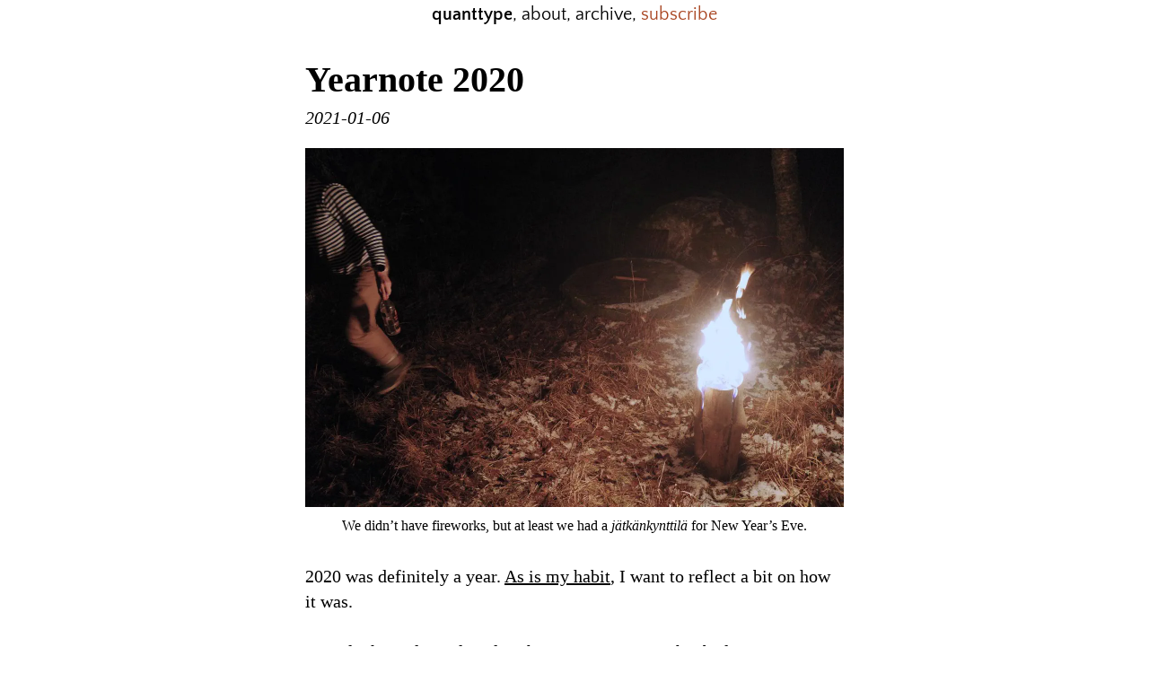

--- FILE ---
content_type: text/html
request_url: https://quanttype.net/posts/2021-01-06-yearnote-2020.html
body_size: 13092
content:
<!DOCTYPE html>
<html lang="en"><meta charset="utf-8" />
<meta name="viewport" content="initial-scale=1.0, width=device-width" />

<title>Yearnote 2020 - quanttype</title>


<style>
  *{margin:0;padding:0;border:0}body{font-size:1em;line-height:1.4em;font-family:palatino,palatino linotype,georgia,serif}h1,h2,h3{font-weight:400}h1{font-size:2.25em;line-height:1.86666667em}h2{font-size:1.5em;line-height:1.86666667em}h3{font-size:1em;line-height:1.4em;font-variant:small-caps}p,ul,ol,blockquote,pre{margin-bottom:1.4em}li{margin-left:1em}small{font-size:.8em;line-height:1.75em}@font-face{font-family:quattrocento sans;font-style:normal;font-weight:400;src:local(""),url(/fonts/quattrocento-sans-v17-latin-regular.woff2)format("woff2"),url(/fonts/quattrocento-sans-v17-latin-regular.woff)format("woff")}@font-face{font-family:quattrocento sans;font-style:normal;font-weight:700;src:local(""),url(/fonts/quattrocento-sans-v17-latin-700.woff2)format("woff2"),url(/fonts/quattrocento-sans-v17-latin-700.woff)format("woff")}body{font-size:1.25em;line-height:1.4em;width:100%;text-rendering:optimizeLegibility}nav{font-family:quattrocento sans,sans-serif;padding-top:2px;padding-bottom:3px;text-align:center;margin-bottom:1.4em}nav h1{font-size:1em;line-height:1.4em;display:inline;font-weight:700}nav a{text-decoration:none}a{color:inherit}a:hover{background-color:#b3b3b3}a.subscribe-link{color:#a84420}div#content{margin:0 auto;padding:0 .5em;max-width:600px}header{margin:1em 0}h1{font-size:2em;line-height:1.4em;font-weight:700}h2{font-size:1em;line-height:1.4em;text-transform:uppercase;font-style:italic}hr{border:1px solid silver;margin:auto;margin-bottom:1.4em;width:80%}footer{font-size:.5em;line-height:1.4em;margin-top:2.8em;margin-bottom:2.8em;text-align:center;font-family:Menlo,monospace}footer p{margin:0;padding:0}.instructions{text-align:center;font-size:.8em;line-height:1.75em}blockquote{font-style:italic;padding:0 1em}img,figure{max-width:100%;height:auto}.instaembed{margin-bottom:1.4em}.figure,figure{text-align:center;margin-bottom:1.4em}.credits{font-size:.6em;line-height:2.33333333em;font-style:italic}.caption,figcaption{font-size:.8em;line-height:1.75em}.contact{font-style:italic;text-align:center}.contact-author{margin-bottom:1.4em;background-color:#fffbf0;padding:1em;font-size:.8em;line-height:1.26em}dt{font-weight:700}pre{font-size:.8em;line-height:1.75em;overflow:auto}sup{vertical-align:baseline;position:relative;top:-.4em}.bg{color:#272822;background-color:#fafafa}.chroma{color:#272822;background-color:#fafafa}.chroma .err{color:#960050;background-color:#1e0010}.chroma .lntd{vertical-align:top;padding:0;margin:0;border:0}.chroma .lntable{border-spacing:0;padding:0;margin:0;border:0}.chroma .hl{background-color:#ffc}.chroma .lnt{white-space:pre;user-select:none;margin-right:.4em;padding:0 .4em;color:#7f7f7f}.chroma .ln{white-space:pre;user-select:none;margin-right:.4em;padding:0 .4em;color:#7f7f7f}.chroma .line{display:flex}.chroma .k{color:#00a8c8}.chroma .kc{color:#00a8c8}.chroma .kd{color:#00a8c8}.chroma .kn{color:#f92672}.chroma .kp{color:#00a8c8}.chroma .kr{color:#00a8c8}.chroma .kt{color:#00a8c8}.chroma .n{color:#111}.chroma .na{color:#75af00}.chroma .nb{color:#111}.chroma .bp{color:#111}.chroma .nc{color:#75af00}.chroma .no{color:#00a8c8}.chroma .nd{color:#75af00}.chroma .ni{color:#111}.chroma .ne{color:#75af00}.chroma .nf{color:#75af00}.chroma .fm{color:#111}.chroma .nl{color:#111}.chroma .nn{color:#111}.chroma .nx{color:#75af00}.chroma .py{color:#111}.chroma .nt{color:#f92672}.chroma .nv{color:#111}.chroma .vc{color:#111}.chroma .vg{color:#111}.chroma .vi{color:#111}.chroma .vm{color:#111}.chroma .l{color:#ae81ff}.chroma .ld{color:#d88200}.chroma .s{color:#d88200}.chroma .sa{color:#d88200}.chroma .sb{color:#d88200}.chroma .sc{color:#d88200}.chroma .dl{color:#d88200}.chroma .sd{color:#d88200}.chroma .s2{color:#d88200}.chroma .se{color:#8045ff}.chroma .sh{color:#d88200}.chroma .si{color:#d88200}.chroma .sx{color:#d88200}.chroma .sr{color:#d88200}.chroma .s1{color:#d88200}.chroma .ss{color:#d88200}.chroma .m{color:#ae81ff}.chroma .mb{color:#ae81ff}.chroma .mf{color:#ae81ff}.chroma .mh{color:#ae81ff}.chroma .mi{color:#ae81ff}.chroma .il{color:#ae81ff}.chroma .mo{color:#ae81ff}.chroma .o{color:#f92672}.chroma .ow{color:#f92672}.chroma .p{color:#111}.chroma .c{color:#75715e}.chroma .ch{color:#75715e}.chroma .cm{color:#75715e}.chroma .c1{color:#75715e}.chroma .cs{color:#75715e}.chroma .cp{color:#75715e}.chroma .cpf{color:#75715e}.chroma .ge{font-style:italic}.chroma .gs{font-weight:700}aside{margin-bottom:1.4em;background-color:#f4f1f1;padding:.7em;font-size:.8em;line-height:1.26em}.postcard{border:1px solid #2d242b;border-radius:3px;display:flex;align-items:center;gap:10px;margin-bottom:1.5em}.postcard__image{flex-shrink:0;width:130px}.postcard__image img{display:block}@media screen and (max-width:640px){.postcard{flex-wrap:wrap}.postcard__image{width:100%;max-height:130px;overflow:hidden}.postcard__body{padding:0 .7em;padding-bottom:.2em}}.postcard__body{padding-right:1em}.postcard__body p{margin-bottom:0}.postcard__summary{font-size:.8em;line-height:1.3em}.postcard__meta{font-size:.65em}h2.front{margin-bottom:1em}
</style>

<link rel="canonical" href="https://quanttype.net/posts/2021-01-06-yearnote-2020.html">


<meta name="description"  content="2020 was definitely a year." />

<meta name="twitter:card" content="summary"  />
<meta name="twitter:title" content="Yearnote 2020" />
<meta name="twitter:description" content="2020 was definitely a year." />
<meta property="og:title" content="Yearnote 2020" />
<meta property="og:type" content="article" />
<meta property="og:description" content="2020 was definitely a year." />
<meta property="og:url" content="https://quanttype.net/posts/2021-01-06-yearnote-2020.html" />

<meta property="og:image" content="https://quanttype.net/images/jatkankynttila.jpg" />
<meta name="twitter:image" content="https://quanttype.net/images/jatkankynttila.jpg" />



<script async defer data-domain="quanttype.net" src="https://plausible.io/js/plausible.js"></script>


<body><nav>
  
  
  
  <a href="/index.html"><h1>quanttype</h1></a>,
  
  <a href="/about/index.html">about</a>,
  
  <a href="/posts/index.html">archive</a>,
  
  <a href="/subscribe/index.html" class="subscribe-link">subscribe</a>
  
</nav>
<div id="content">
<div class="h-entry">
    <header>
        <h1 class="p-name">Yearnote 2020</h1>
        <h2><time class="dt-published" datetime="2021-01-06">2021-01-06</time></h2>
    </header>

    <article class="e-content">
      

    


<figure>
<picture>
    
    
    
    <source srcset="/images/jatkankynttila_hu_938fbf4d9ee5b41f.webp" type="image/webp" />
    
    
    
    
    <img src="/images/jatkankynttila.jpg" width="600" height="400"  loading="lazy" />
    
    <figcaption>We didn&rsquo;t have fireworks, but at least we had a <em>jätkänkynttilä</em> for New Year&rsquo;s Eve.</figcaption>
    
</picture>
</figure>


<p>2020 was definitely a year. <a href="/posts/2020-01-05-yearnote-2019.html">As is my habit</a>, I want to reflect a
bit on how it was.</p>
<p>I was lucky and privileged in that my year wasn&rsquo;t that bad. It was easy for me
to start working remotely, the business was good, and me, my close friends and
my family did not have big health problems, due to COVID-19 or otherwise. Many
people had a way worse year than I did.</p>
<p>Still, it would have been nice to meet people in person. It would have been nice
to <em>do things</em>.</p>
<hr>
<h2 id="working-life">Working life</h2>
<p>I worked with two big Finnish companies. I switched from one to the other during
the lockdown in April. It&rsquo;s a bit odd that I&rsquo;ve only met the people I work with
once &ndash; we had a lunch together in September &ndash; but we&rsquo;ve got the work <em>working</em>
nicely.</p>
<p>It was great to get to finally try out remote working for real. It suits me
well: I enjoy the lack of commute and the peace of my home compared to open-plan
offices. Remote work forces you to communicate more explicitly and to document
things better, but that&rsquo;s just a plus in my book. I just wish we had more space
at home. I would love to have a study.</p>
<p>Will I return to the office in 2021? I don&rsquo;t know. There&rsquo;s so much uncertainty
about the vaccination schedule that it&rsquo;s hard to say when it would be possible.
It could make sense to take steps to make remote-by-default a permanent
arrangement.</p>
<h2 id="open-source">Open source</h2>
<p>I published <a href="https://sr.ht/~miikka/clj-branca/">clj-branca</a> and <a href="https://sr.ht/~miikka/clj-base62/">clj-base62</a>, but apart from that, I didn&rsquo;t do
much. I wasn&rsquo;t really in the mood for working on open source in my free time,
and at Metosin, there were more pressing needs than open source.</p>
<p>At Metosin, we released <a href="https://github.com/metosin/malli">Malli</a> (my contributions were minor). It was great to
see such positive reception from the Clojure community!</p>
<h2 id="free-time">Free time</h2>
<p>I had a lot of time for hobbies this year. I read <a href="/posts/2020-08-02-a-couple-of-books.html">more books</a> than ever. I wrote more blog posts than ever, many of
them technical. Here are a couple of my favorite ones about Clojure:</p>
<ul>
<li><a href="/posts/2020-05-10-essential-features.html">Essential features of data specification libraries</a></li>
<li><a href="/posts/2020-07-26-signing-jars-is-worthless.html">Signing .jars is worthless</a></li>
<li><a href="/posts/2020-09-20-local-memoized-recursive-functions.html">Local memoized recursive functions</a></li>
</ul>
<p>I wrote more <a href="https://twitter.com/arcatan/status/1335257969278193668">Christmas cards</a> than ever. I started to write <a href="/posts/2020-11-29-morning-pages.html">morning pages</a>,
too. That has turned out to be a benifical practice. I had this feeling of &ldquo;I
wish I would think more&rdquo; and the morning pages were exactly the structure that I
needed.</p>
<p>In the summer, I <a href="/posts/2020-07-19-on-paddling.html">kayaked</a> more than ever. It became a <a href="https://www.youtube.com/watch?v=NVGuFdX5guE">theme</a> for the summer:
when I didn&rsquo;t know what to do, I went to kayak. I cooked more than ever. Thanks to the transition to remote work, I started to
eat <a href="https://twitter.com/arcatan/status/1295799910370086914">lunch</a> at home. It also meant that I have washed more dishes than ever.</p>
<p>I exercised a fair bit, although probably not more than ever, and even bought a kettlebell.</p>
<p>Regretfully, I did not hike more than ever. I had hoped to hike the northmost
section of the <a href="https://en.wikipedia.org/wiki/Kungsleden">Kungsleden</a> trail but had to cancel it when travel to Sweden was
restricted. I did hike the Kaakkurinkierros loop around <a href="https://www.nationalparks.fi/repovesinp">Repovesi National
Park</a>, though. We were there on some of the hottest days of the summer
and it was great. The numerous small lakes offer a lot of opportunities for
swimming.</p>
<p>In 2021, I hope to hike more then ever. I&rsquo;ll go to Kungsleden if that
is possible but if not, Finland has plenty of interesting trails.</p>
<h2 id="whats-next">What&rsquo;s next?</h2>
<p>2020 ended with expectant mood. Who knows what will happen in 2021? I feel
hopeful that we can make it a better year than the previous one.</p>
<h2 id="traditional-commentary-on-finnish-politics">Traditional commentary on Finnish politics</h2>
<p>I&rsquo;m not surprised that Sanna Marin&rsquo;s cabinet has held together. I think they&rsquo;ve
done pretty good job with the pandemic. Were there even any other political
themes this year?</p>

    </article>

    <hr/>

    <div class="contact-author">
      <em>About the author:</em> My name is Miikka Koskinen. I'm an experienced software engineer and consultant
      focused on solving problems in storing data in cloud: ingesting the data, storing it efficiently, scaling the processing, and optimizing the costs.
      <br/><br/>

      Could you use help with that? Get in touch at <a href="mailto:miikka@jacksnipe.fi">miikka@jacksnipe.fi</a>.
    </div>


    <ul>
      
      <li>Previous post: <a href="https://quanttype.net/posts/2020-12-20-nixos-impressions.html">NixOS impressions</a></li>
      
      
      <li>Next post: <a href="https://quanttype.net/posts/2021-01-14-clojure-project-management-tool-of-my-dreams.html">Clojure project automation tool of my dreams</a></li>
      
      
    </ul>

    <hr/>

    <p class="contact">Want to get these articles to your inbox? Subscribe to the newsletter:</p>

    <iframe
scrolling="no"
style="width:100%!important;height:220px;border:1px #ccc solid !important"
src="https://buttondown.com/quanttype?as_embed=true"
></iframe><br /><br />


    
    <footer>
      <p><a href="https://miikka.me/" class="h-card p-author" rel="author">arcatan</a> <span class="revision">
        ad09f05
        (2022-09-24 13:43:19 &#43;0300 EEST)
        Move images to assets from static

      </span></p>
    </footer>
    
</div>

        </div></body>
</html>


--- FILE ---
content_type: text/html; charset=utf-8
request_url: https://buttondown.com/quanttype?as_embed=true
body_size: 3449
content:





<!DOCTYPE html>
<html lang="en"
      >
    <head>
        
        


<meta charset="utf-8" />
<meta http-equiv="Content-Language" content="en">
<meta name="google" content="notranslate" />
<meta name="viewport"
      content="width=device-width, initial-scale=1.0, maximum-scale=1, user-scalable=0" />
<link rel="webmention" href="https://buttondown.com/webmentions/register">

    <meta name="theme-color" content="#0069FF" />
    
        <link rel="manifest" href="https://buttondown.com/quanttype/webmanifest.json" />
    


    <link rel="shortcut icon" href="/static/images/icons/icon@72.png" />
    <link rel="apple-touch-icon"
          href="/static/images/icons/icon-square@144.png" />











        
        
    
        <title>quanttype newsletter • Buttondown</title>
        
            <meta name="description" content="The newsletter for the quanttype blog where Miikka Koskinen writes about software engineering and life. Subscribe here to get the posts to your inbox." />

    <meta name="twitter:card" content="summary" />

<meta name="twitter:site" content="@buttondown" />
<meta name="twitter:title" content="quanttype newsletter" />
<meta name="twitter:description" content="The newsletter for the quanttype blog where Miikka Koskinen writes about software engineering and life. Subscribe here to get the posts to your inbox." />

<link rel="me" href="https://quanttype.net/" />

    <link rel="sitemap"
          type="application/xml"
          title="Sitemap"
          href="/quanttype/sitemap.xml" />

<meta property="og:title" content="quanttype newsletter" />
<meta property="og:description" content="The newsletter for the quanttype blog where Miikka Koskinen writes about software engineering and life. Subscribe here to get the posts to your inbox." />
<meta property="og:type" content="website" />

    <meta name="twitter:image"
          content="https://buttondown.com/static/images/icons/icon-square@400.png" />
    <meta property="og:image"
          content="https://buttondown.com/static/images/icons/icon-square@400.png" />


            
            <meta property="og:url" content="https://buttondown.com/quanttype" />
            <link
                rel="alternate"
                type="application/json+oembed"
                href="https://buttondown.com/embed?url=https://buttondown.com/quanttype"
                title="quanttype newsletter / oEmbed"
            />
        
    

    <link rel="canonical" href="https://buttondown.com/quanttype">

    <style>
        body {
            /* Match background color to widget so there isn’t white around widget. */
            background-color: var(--color-background-card);
        }

        .container {
            max-width: 100% !important;
        }

        .embedded-subscribe-form {
            display: flex;
            justify-content: center;
            align-items: center;
            height: 100%;
            width: 100%;
        }

        .header-navigation-container {
            display: none;
        }

        #subscribe-form {
            width: 100%;
        }

        #subscribe-form .card {
            box-shadow: none;
            border: 0;
            /* Necessary to prevent the vertical spacing that exists in the core component to offset it from other cards. */
            margin-top: 0;
            margin-bottom: 0;
        }

        .footer {
            display: none
        }
    </style>

        
        
        
        
            <link rel="stylesheet"
                  href="/static/subscriber_facing_modern_css-CQLu4JVj.css">
        
        <style>
            :root {
                --tint-color: #0069FF;
                
                    
                
            }
        </style>
        
            <script nonce="yMbNBBi6vMJ2AegXPqilRQ">
                var VARIANT = "subscribe_page";
                
            </script>
        
        
    </head>
    <body class="route--subscribe">
        



        <div class="app-container">
            <div class="header-navigation-container">
                <div class="header-navigation">
                    
                    <div class="header-navigation-content">
                        <h1>
                            <a class="header-brand" href="https://buttondown.com/quanttype">
                                <span class="header-brand-name">quanttype newsletter</span>
                            </a>
                        </h1>
                        <button class="header-navigation-toggle"
                                type="button"
                                aria-label="Toggle navigation menu"
                                aria-expanded="false">
                            <svg class="header-navigation-toggle-icon"
     width="24"
     height="24"
     viewBox="0 0 24 24"
     fill="none"
     stroke="currentColor"
     stroke-width="2"
     stroke-linecap="round"
     stroke-linejoin="round">
    <line x1="3" y1="6" x2="21" y2="6"></line>
    <line x1="3" y1="12" x2="21" y2="12"></line>
    <line x1="3" y1="18" x2="21" y2="18"></line>
</svg>

                            <svg class="header-navigation-toggle-icon header-navigation-toggle-icon--close"
     width="24"
     height="24"
     viewBox="0 0 24 24"
     fill="none"
     stroke="currentColor"
     stroke-width="2"
     stroke-linecap="round"
     stroke-linejoin="round">
    <line x1="18" y1="6" x2="6" y2="18"></line>
    <line x1="6" y1="6" x2="18" y2="18"></line>
</svg>

                        </button>
                        <div class="header-navigation-overlay" aria-hidden="true"></div>
                        <nav class="header-navigation-nav" aria-expanded="false">
                            <div class="header-navigation-nav-handle"></div>
                            
                            
                            
                            
                            
                            
                                <button class="header-navigation-link archive-search-trigger"
                                        type="button"
                                        aria-label="Search archives...">
                                    <svg width="16"
     height="16"
     viewBox="0 0 24 24"
     fill="none"
     stroke="currentColor"
     stroke-width="1.5"
     xmlns="http://www.w3.org/2000/svg">
    <circle cx="11" cy="11" r="7" stroke="currentColor" stroke-width="2" />
    <line x1="16.5" y1="16.5" x2="21" y2="21" stroke="currentColor" stroke-width="2" stroke-linecap="round" />
</svg>

                                    <div>Search archives...</div>
                                </button>
                            
                            
                                <a class="header-navigation-link header-navigation-link--subscribe"
                                   href="https://buttondown.com/quanttype#subscribe-form">
                                    <svg width="16" xmlns="http://www.w3.org/2000/svg" viewBox="0 0 16 16" fill="currentColor" data-slot="icon" class="w-4 h-4">
    <path d="M2.5 3A1.5 1.5 0 0 0 1 4.5v.793c.026.009.051.02.076.032L7.674 8.51c.206.1.446.1.652 0l6.598-3.185A.755.755 0 0 1 15 5.293V4.5A1.5 1.5 0 0 0 13.5 3h-11Z" />
    <path d="M15 6.954 8.978 9.86a2.25 2.25 0 0 1-1.956 0L1 6.954V11.5A1.5 1.5 0 0 0 2.5 13h11a1.5 1.5 0 0 0 1.5-1.5V6.954Z" />
</svg>

                                    <div>Subscribe</div>
                                </a>
                            
                        </nav>
                    </div>
                </div>
            </div>
            
<div class="embedded-subscribe-form">
    
<div id="subscribe-form">
    <div class="card subscription-form-fallback">
        <form method="post"
              action="/api/emails/embed-subscribe/quanttype">
            
            <input id="sfi-email"
                   required=""
                   type="email"
                   placeholder="Your email (you@example.com)"
                   autocomplete="email" />
            <button class="button tinted blue" id="submit" type="submit">
                <div style="flex: 1 1 0%; text-align: center;">Subscribe</div>
            </button>
        </form>
    </div>
</div>
<script id="newsletter" type="application/json">{"absolute_url": "https://buttondown.com/quanttype", "account": "3f703ff0-3898-45ff-af18-60a5cdf3e574", "address": "", "archive_navigation_links": [], "archive_redirect_url": "", "archive_theme": "modern", "automatically_remind_unconfirmed_subscribers": true, "autonomy_fields": [], "bluesky_username": null, "body_template": "", "buysellads_url": null, "cached_analytics_data": null, "css": "", "css_tokens": {}, "custom_archive_template": "", "custom_archives_template": "", "custom_email_template": "", "custom_expired_trial_notification_body": "", "custom_expired_trial_notification_subject": "", "custom_expired_trial_notification_template": null, "custom_gift_subscription_email_body": "", "custom_gift_subscription_email_subject": "", "custom_gift_subscription_email_template": null, "custom_preamble": "", "custom_premium_confirmation_email_body": "", "custom_premium_confirmation_email_subject": "", "custom_premium_confirmation_email_template": null, "custom_subscription_confirmation_email_subject": "", "custom_subscription_confirmation_email_template": null, "custom_subscription_confirmation_email_text": "", "custom_subscription_confirmation_reminder_email_subject": "", "custom_subscription_confirmation_reminder_email_template": null, "custom_subscription_confirmation_reminder_email_text": "", "custom_subscription_confirmed_email_subject": "", "custom_subscription_confirmed_email_template": null, "custom_subscription_confirmed_email_text": "", "default_behavior_for_subscriber_imports": "append", "description": "The newsletter for the [quanttype](https://quanttype.net/) blog where [Miikka Koskinen](https://miikka.me/) writes about software engineering and life. Subscribe here to get the posts to your inbox.", "disablement_reason": null, "domain": "", "email_address": "miikka.koskinen@iki.fi", "email_domain": "", "enabled_features": [], "effective_locale": "en-US", "fathom_code": null, "fathom_subscribe_code": null, "footer": "", "from_name": "Miikka Koskinen", "google_tag_manager_code": null, "h2_redirect_url": "", "header": "", "hidden_settings": [], "icon": null, "id": "edb0b4fb-f7be-4e5b-b5fb-4ba38c853650", "image": "", "indexing_mode": "enabled", "is_archive_searchable": true, "is_custom_archive_template_enabled": false, "is_custom_archives_template_enabled": false, "is_paid_subscription_free_trials_enabled": false, "is_sponsorship_enabled": false, "is_using_plausible": false, "locale": "en", "memberful_username": null, "meta_pixel_id": null, "metadata_keys": {"email": [], "subscriber": []}, "name": "quanttype newsletter", "paid_subscription_free_trial_duration": 0, "paid_subscriptions_status": "inactive", "publicly_visible_analytics": ["confirmed_subscribers"], "reddit_code": null, "reply_to_address": "", "seline_code": null, "sharing_networks": [], "shopify_url": null, "should_add_utm_sources": true, "should_be_private": false, "should_disable_non_premium_subscriptions": false, "should_expose_rss": true, "should_hide_issue_numbers": false, "should_hide_social_media": false, "should_immediately_show_payment_element": false, "should_noindex_archive_page": false, "should_noindex_subscribe_page": false, "should_require_double_optin": true, "should_send_latest_email_to_new_subscribers": false, "should_send_subscription_confirmation_email": true, "simple_analytics_enabled": false, "tinylytics_code": null, "socials": [{"url": "https://quanttype.net/", "type": "generic"}], "sponsorship_text": null, "status": "active", "stripe_account": "", "subscription_button_text": "", "subscription_confirmation_redirect_url": "", "subscription_form_text": "", "subscription_redirect_url": "", "template": "modern", "thank_you_text": "", "tint_color": "#0069FF", "timezone": "Europe/Helsinki", "umami_website_id": null, "unsubscription_reasons": [], "unsubscription_redirect_url": "", "upgrade_text": "", "username": "quanttype", "web_css": "", "web_footer": "", "web_header": ""}</script>
<script id="subscriber_facing_authentication" type="application/json">{"status": "unauthenticated", "email_address": null, "account_id": null, "subscribers": []}</script>

    <script id="referring_subscriber_id" type="application/json">null</script>

<script id="referer" type="application/json">"https://quanttype.net/posts/2021-01-06-yearnote-2020.html"</script>

<script nonce="yMbNBBi6vMJ2AegXPqilRQ">
    var NEWSLETTER = JSON.parse(document.getElementById('newsletter').textContent);
    var SUBSCRIBER_FACING_AUTHENTICATION = JSON.parse(document.getElementById('subscriber_facing_authentication').textContent);
    var REFERRING_SUBSCRIBER_ID = JSON.parse(document.getElementById('referring_subscriber_id').textContent);
    
    var STRIPE_LIVE_PUBLIC_KEY = null;
    

    var TINT_COLOR = NEWSLETTER.tint_color || '#0069FF';
    document.documentElement.style.setProperty("--tint-color", TINT_COLOR);
    var referer = JSON.parse(document.getElementById('referer').textContent);
    var account = null;

    
    var VARIANT = "subscribe_page";
    
</script>

</div>

        </div>
        
            <div class="footer">
                
                    


<div class="social-networks archive__social-links-inner">
    
        <div class="archive__social-links-item">
            <a href="https://quanttype.net/" class="archive__social-links-link">https://quantty...</a>
        </div>
    
</div>

                
                
                    <div>Powered by <a href="https://buttondown.com/refer/quanttype">Buttondown</a>, the easiest way to start and grow your newsletter.</div>
                
            </div>
        
        
        <script id="newsletter" type="application/json">{"absolute_url": "https://buttondown.com/quanttype", "account": "3f703ff0-3898-45ff-af18-60a5cdf3e574", "address": "", "archive_navigation_links": [], "archive_redirect_url": "", "archive_theme": "modern", "automatically_remind_unconfirmed_subscribers": true, "autonomy_fields": [], "bluesky_username": null, "body_template": "", "buysellads_url": null, "cached_analytics_data": null, "css": "", "css_tokens": {}, "custom_archive_template": "", "custom_archives_template": "", "custom_email_template": "", "custom_expired_trial_notification_body": "", "custom_expired_trial_notification_subject": "", "custom_expired_trial_notification_template": null, "custom_gift_subscription_email_body": "", "custom_gift_subscription_email_subject": "", "custom_gift_subscription_email_template": null, "custom_preamble": "", "custom_premium_confirmation_email_body": "", "custom_premium_confirmation_email_subject": "", "custom_premium_confirmation_email_template": null, "custom_subscription_confirmation_email_subject": "", "custom_subscription_confirmation_email_template": null, "custom_subscription_confirmation_email_text": "", "custom_subscription_confirmation_reminder_email_subject": "", "custom_subscription_confirmation_reminder_email_template": null, "custom_subscription_confirmation_reminder_email_text": "", "custom_subscription_confirmed_email_subject": "", "custom_subscription_confirmed_email_template": null, "custom_subscription_confirmed_email_text": "", "default_behavior_for_subscriber_imports": "append", "description": "The newsletter for the [quanttype](https://quanttype.net/) blog where [Miikka Koskinen](https://miikka.me/) writes about software engineering and life. Subscribe here to get the posts to your inbox.", "disablement_reason": null, "domain": "", "email_address": "miikka.koskinen@iki.fi", "email_domain": "", "enabled_features": [], "effective_locale": "en-US", "fathom_code": null, "fathom_subscribe_code": null, "footer": "", "from_name": "Miikka Koskinen", "google_tag_manager_code": null, "h2_redirect_url": "", "header": "", "hidden_settings": [], "icon": null, "id": "edb0b4fb-f7be-4e5b-b5fb-4ba38c853650", "image": "", "indexing_mode": "enabled", "is_archive_searchable": true, "is_custom_archive_template_enabled": false, "is_custom_archives_template_enabled": false, "is_paid_subscription_free_trials_enabled": false, "is_sponsorship_enabled": false, "is_using_plausible": false, "locale": "en", "memberful_username": null, "meta_pixel_id": null, "metadata_keys": {"email": [], "subscriber": []}, "name": "quanttype newsletter", "paid_subscription_free_trial_duration": 0, "paid_subscriptions_status": "inactive", "publicly_visible_analytics": ["confirmed_subscribers"], "reddit_code": null, "reply_to_address": "", "seline_code": null, "sharing_networks": [], "shopify_url": null, "should_add_utm_sources": true, "should_be_private": false, "should_disable_non_premium_subscriptions": false, "should_expose_rss": true, "should_hide_issue_numbers": false, "should_hide_social_media": false, "should_immediately_show_payment_element": false, "should_noindex_archive_page": false, "should_noindex_subscribe_page": false, "should_require_double_optin": true, "should_send_latest_email_to_new_subscribers": false, "should_send_subscription_confirmation_email": true, "simple_analytics_enabled": false, "tinylytics_code": null, "socials": [{"url": "https://quanttype.net/", "type": "generic"}], "sponsorship_text": null, "status": "active", "stripe_account": "", "subscription_button_text": "", "subscription_confirmation_redirect_url": "", "subscription_form_text": "", "subscription_redirect_url": "", "template": "modern", "thank_you_text": "", "tint_color": "#0069FF", "timezone": "Europe/Helsinki", "umami_website_id": null, "unsubscription_reasons": [], "unsubscription_redirect_url": "", "upgrade_text": "", "username": "quanttype", "web_css": "", "web_footer": "", "web_header": ""}</script>
        
            <script id="subscriber_facing_authentication" type="application/json">{"status": "unauthenticated", "email_address": null, "account_id": null, "subscribers": []}</script>
        
        <div id="subscriber-facing-app"></div>
        <link  rel="stylesheet" href="/static/subscriber_facing_app-D-avtkZs.css" />
<script type="module" crossorigin="" src="/static/subscriber_facing_app-DhkaAKaB.js"></script>
<link href="/static/modulepreload-polyfill-BV5JEgJ_.js" type="text/javascript" crossorigin="anonymous" rel="modulepreload" as="script" />
<link href="/static/preload-helper-Cic-OWvz.js" type="text/javascript" crossorigin="anonymous" rel="modulepreload" as="script" />
<link href="/static/_plugin-vue_export-helper-BW3H_3M-.js" type="text/javascript" crossorigin="anonymous" rel="modulepreload" as="script" />
<link href="/static/_sentry-release-injection-file-xad-dzQg.js" type="text/javascript" crossorigin="anonymous" rel="modulepreload" as="script" />
<link href="/static/utils-C9nXFaIK.js" type="text/javascript" crossorigin="anonymous" rel="modulepreload" as="script" />
<link href="/static/event-listener-BuvoK6e-.js" type="text/javascript" crossorigin="anonymous" rel="modulepreload" as="script" />
<link href="/static/SubscribeFormContainer.vue_vue_type_script_setup_true_lang-C_KwBFfR.js" type="text/javascript" crossorigin="anonymous" rel="modulepreload" as="script" />
<link href="/static/SubscribeForm.vue_vue_type_script_setup_true_lang-CNKXHOVS.js" type="text/javascript" crossorigin="anonymous" rel="modulepreload" as="script" />
<link href="/static/x-mark-micro-D8h94umf.js" type="text/javascript" crossorigin="anonymous" rel="modulepreload" as="script" />
<link href="/static/Button.vue_vue_type_script_setup_true_lang-C3kCW4Ql.js" type="text/javascript" crossorigin="anonymous" rel="modulepreload" as="script" />
<link href="/static/PendingIndicator.vue_vue_type_script_setup_true_lang-BJjE5IHc.js" type="text/javascript" crossorigin="anonymous" rel="modulepreload" as="script" />
<link href="/static/arrow-path-micro-CF0prge5.js" type="text/javascript" crossorigin="anonymous" rel="modulepreload" as="script" />
<link href="/static/Turnstile-BPH02NjP.js" type="text/javascript" crossorigin="anonymous" rel="modulepreload" as="script" />
        
    </body>
</html>


--- FILE ---
content_type: text/javascript; charset="utf-8"
request_url: https://buttondown.com/static/subscriber_facing_app-DhkaAKaB.js
body_size: 16718
content:
var ke=Object.defineProperty;var Ut=Object.getOwnPropertySymbols;var _e=Object.prototype.hasOwnProperty,Ae=Object.prototype.propertyIsEnumerable;var Lt=(t,e,s)=>e in t?ke(t,e,{enumerable:!0,configurable:!0,writable:!0,value:s}):t[e]=s,lt=(t,e)=>{for(var s in e||(e={}))_e.call(e,s)&&Lt(t,s,e[s]);if(Ut)for(var s of Ut(e))Ae.call(e,s)&&Lt(t,s,e[s]);return t};var Ee=(t,e)=>()=>(e||t((e={exports:{}}).exports,e),e.exports);var P=(t,e,s)=>new Promise((a,n)=>{var o=c=>{try{l(s.next(c))}catch(r){n(r)}},i=c=>{try{l(s.throw(c))}catch(r){n(r)}},l=c=>c.done?a(c.value):Promise.resolve(c.value).then(o,i);l((s=s.apply(t,e)).next())});import"./modulepreload-polyfill-BV5JEgJ_.js";import{V as Jt}from"./preload-helper-Cic-OWvz.js";import{d as z,r as C,f as nt,U as xe,m as X,z as xt,h as y,o as k,A as ut,i as m,a as W,t as S,l as Ce,u as pt,_ as Ct,x as R,B as Se,C as Te,w as Y,q as H,D as J,E as zt,G as Ue,H as Le,v as ze,F as Qt,k as Pe,b as $t}from"./_plugin-vue_export-helper-BW3H_3M-.js";import"./_sentry-release-injection-file-xad-dzQg.js";import{c as te}from"./utils-C9nXFaIK.js";import{c as Re}from"./event-listener-BuvoK6e-.js";import{_ as qe}from"./SubscribeFormContainer.vue_vue_type_script_setup_true_lang-C_KwBFfR.js";import"./SubscribeForm.vue_vue_type_script_setup_true_lang-CNKXHOVS.js";import"./x-mark-micro-D8h94umf.js";import"./Button.vue_vue_type_script_setup_true_lang-C3kCW4Ql.js";import"./PendingIndicator.vue_vue_type_script_setup_true_lang-BJjE5IHc.js";import"./arrow-path-micro-CF0prge5.js";import"./Turnstile-BPH02NjP.js";var ta=Ee(rt=>{(function(){try{var t=typeof window!="undefined"?window:typeof global!="undefined"?global:typeof self!="undefined"?self:{},e=new t.Error().stack;e&&(t._sentryDebugIds=t._sentryDebugIds||{},t._sentryDebugIds[e]="a01b3ba0-6cbb-4bdb-8aa0-7e8a913af9cd",t._sentryDebugIdIdentifier="sentry-dbid-a01b3ba0-6cbb-4bdb-8aa0-7e8a913af9cd")}catch(s){}})();const Fe=t=>typeof t=="object"?t.handle.bind(t):t,ee=({service:t,fetch:e=fetch})=>(s,a)=>P(null,null,function*(){const n=new URL(s,t);return yield e(n,a)}),Ne=(t,e)=>{let s;for(const a in e){const n=e[a];n!==null&&(s!=null||(s=new Headers(t)),s.has(a)||s.set(a,n))}return s!=null?s:t};class j extends Error{constructor(e,{kind:s=`HTTP error ${e}`,description:a="Unspecified error description",headers:n,cause:o}={}){super(`${s} > ${a}`,{cause:o}),this.name="XRPCError",this.status=e,this.kind=s,this.description=a,this.headers=n||{}}}class se{constructor({handler:e,proxy:s}){this.handle=Fe(e),this.proxy=s}get(e,s){return this.request(lt({type:"get",nsid:e},s))}call(e,s){return this.request(lt({type:"post",nsid:e},s))}request(e){return P(this,null,function*(){const s=e.data,a=`/xrpc/${e.nsid}`+Me(e.params),n=De(s),o=yield this.handle(a,{method:e.type,signal:e.signal,body:n?JSON.stringify(s):s,headers:Ne(e.headers,{"content-type":n?"application/json":null,"atproto-proxy":Ie(this.proxy)})}),i=o.status,l=Object.fromEntries(o.headers),c=l["content-type"];let r,d;c&&(c.startsWith("application/json")?r=o.json():c.startsWith("text/")&&(r=o.text()));try{d=yield r||o.arrayBuffer().then(h=>new Uint8Array(h))}catch(h){throw new j(2,{cause:h,kind:"InvalidResponse",description:"Failed to parse response body",headers:l})}if(i===200)return{data:d,headers:l};throw He(d)?new j(i,{kind:d.error,description:d.message,headers:l}):new j(i,{headers:l})})}}const Ie=t=>t?`${t.service}#${t.type}`:null,Me=t=>{let e;for(const s in t){const a=t[s];if(a!==void 0)if(e!=null||(e=new URLSearchParams),Array.isArray(a))for(let n=0,o=a.length;n<o;n++){const i=a[n];e.append(s,""+i)}else e.set(s,""+a)}return e?"?"+e.toString():""},De=t=>{if(typeof t!="object"||t===null)return!1;if("toJSON"in t)return!0;const e=Object.getPrototypeOf(t);return e===null||e===Object.prototype},He=t=>{if(typeof t!="object"||t===null)return!1;const e=typeof t.error,s=typeof t.message;return(e==="undefined"||e==="string")&&(s==="undefined"||s==="string")},Q=(t,e)=>({text:t,features:t.length>0?e:void 0}),Be=(t,e)=>{if(e===void 0||e.length===0)return[Q(t,void 0)];const s=[],a=t.length;let n=0,o=0;const i=(l,c)=>{let r=l;if(t.charCodeAt(r)<128)for(r+=1,o+=1;o+8<=c&&r+8<=a;){const h=t.charCodeAt(r),p=t.charCodeAt(r+1),u=t.charCodeAt(r+2),f=t.charCodeAt(r+3),A=t.charCodeAt(r+4),x=t.charCodeAt(r+5),I=t.charCodeAt(r+6),T=t.charCodeAt(r+7);if((h|p|u|f|A|x|I|T)<128){r+=8,o+=8;continue}break}for(;o<c&&r<a;){const h=t.charCodeAt(r);h<128?(r+=1,o+=1):h<2048?(r+=1,o+=2):h<55296||h>56319?(r+=1,o+=3):(r+=2,o+=4)}return r};for(let l=0,c=e.length;l<c;l++){const r=e[l],{byteStart:d,byteEnd:h}=r.index,p=r.features;if(!(d>h||p.length===0)){if(o<d){const u=i(n,d);u>n&&s.push(Q(t.slice(n,u),void 0)),n=u}{const u=i(n,h);u>n&&s.push(Q(t.slice(n,u),p)),n=u}}}return n<a&&s.push(Q(t.slice(n),void 0)),s},Oe=/[&"<]/g,Ze=/[&<]/g;function v(t,e){const s=String(t!=null?t:""),a=e?Oe:Ze;a.lastIndex=0;let n="",o=0;for(;a.test(s);){const i=a.lastIndex-1,l=s[i];n+=s.substring(o,i)+(l==="&"?"&amp;":l==='"'?"&quot;":"&lt;"),o=i+1}return n+s.substring(o)}function b(t,e,s=!1){if(t==="hidden"&&e!=="until-found"&&(s=!0),e==null||!e&&s)return"";const n=s?"":`="${v(e,!0)}"`;return` ${t}${n}`}function Ve(t,e,s){var a=t==null?"":""+t;return e&&(a=a?a+" "+e:e),a===""?null:a}function We(t,e){return t==null?null:String(t)}function je(t,e={}){var n;let s="";return t({push(o){s+=o}},(n=e.props)!=null?n:{}),{body:s}}function L(t,e,s){var a=Ve(t,e);return a?` class="${v(a,!0)}"`:""}function ht(t,e){var s=We(t);return s?` style="${v(s,!0)}"`:""}const Ge="https://public.api.bsky.app",Ke="!no-unauthenticated";function ne(t,e){const{children:s}=e;t.push('<div class="bluesky-embed s-3olstj">'),s(t),t.push("</div>")}const K=t=>`https://bsky.app/profile/${t}`,it=(t,e)=>`https://bsky.app/profile/${t}/post/${e}`,Xe=t=>`https://bsky.app/hashtag/${t}`,ae=(t,e)=>`https://bsky.app/profile/${t}/feed/${e}`,Ye=(t,e)=>`https://bsky.app/starter-pack/${t}/${e}`,Je=(t,e)=>`https://ogcard.cdn.bsky.app/start/${t}/${e}`;let Pt=0,ct=0;const Qe=new Intl.DateTimeFormat("en-US",{dateStyle:"long",timeStyle:"short"}),$e=new Intl.DateTimeFormat("en-US",{dateStyle:"medium"}),ts=new Intl.DateTimeFormat("en-US",{month:"short",day:"numeric"}),ie=t=>{const e=new Date(t),s=e.getTime();if(isNaN(s))return"N/A";const a=Date.now();if(a>ct){const n=new Date(a);n.setMonth(0,1),n.setHours(0,0,0),Pt=n.getTime(),n.setFullYear(n.getFullYear()+1,0,0),n.setHours(23,59,59,999),ct=n.getTime()}return s>=Pt&&s<=ct?ts.format(e):$e.format(e)},oe=t=>{const e=new Date(t);return isNaN(e.getTime())?"N/A":Qe.format(e)},$=0,ft=1,Rt={"!hide":{name:"Hidden by moderators",flags:ft},"!warn":{name:"Content warning",flags:ft},porn:{name:"Adult content",flags:$},sexual:{name:"Sexually suggestive",flags:$},"graphic-media":{name:"Graphic media",flags:$},nudity:{name:"Nudity",flags:$}},ot=(t,e)=>{if(t!=null&&t.length)for(let s=0,a=t.length;s<a;s++){const n=t[s],o=n.val;if(!(o in Rt))continue;const i=Rt[o];if(!(i.flags&ft&&n.src===e))return i}},re=new Intl.NumberFormat("en-US"),es=new Intl.NumberFormat("en-US",{notation:"compact"}),tt=t=>t<1e3?""+t:t<1e5?re.format(t):es.format(t),et=t=>re.format(t),ss=/^at:\/\/((?:did:[a-zA-Z0-9._:%-]+)|(?:[a-zA-Z0-9][a-zA-Z0-9-.]*))(?:\/([a-zA-Z0-9.-]+)(?:\/([a-zA-Z0-9_~.:-]{1,512}))?)?\/?(?:\?([^#\s]*))?(?:#([^\s]*))?$/,N=t=>{var s,a,n,o;const e=ss.exec(t);if(!e)throw new ns(`invalid at-uri: ${t}`);return{repo:e[1],collection:(s=e[2])!=null?s:"",rkey:(a=e[3])!=null?a:"",query:(n=e[4])!=null?n:"",fragment:(o=e[5])!=null?o:""}};class ns extends Error{}function as(t,e){{const{warning:s,children:a}=e;s?(t.push(`<details class="content-hider s-q6x07m"><summary class="gate s-q6x07m"><svg class="icon s-q6x07m" fill="none" viewBox="0 0 24 24"><path stroke="currentColor" stroke-linecap="square" stroke-width="2" d="M11 11h1v5m9-4a9 9 0 1 1-18 0 9 9 0 0 1 18 0Z"></path><path fill="currentColor" stroke="currentColor" stroke-width=".5" d="M11.5 7.25h-.25v1.5h1.5v-1.5H11.5Z"></path></svg> <span class="label s-q6x07m">${v(s.name)}</span> <span class="action s-q6x07m"></span></summary> `),a(t),t.push("</details>")):a(t)}}const is=t=>{let e;if("parse"in URL)e=URL.parse(t);else try{e=new URL(t)}catch(s){}return e&&(e.protocol==="https:"||e.protocol==="http:")?e:null};function os(t,e){var s;{const{embed:a}=e,n=a.external,o=(s=is(n.uri))==null?void 0:s.host;t.push(`<a target="_blank"${b("href",o&&n.uri)} rel="noopener noreferrer nofollow" class="external-embed s-rtbqd8">`),n.thumb&&t.push(`<img loading="lazy"${b("src",n.thumb)} alt="" class="thumbnail s-rtbqd8"/>`),t.push(` <div class="meta s-rtbqd8"><p class="title s-rtbqd8">${v(n.title)}</p> <p class="description s-rtbqd8">${v(n.description)}</p> `),o&&t.push(`<div class="domain s-rtbqd8"><svg class="icon" fill="none" viewBox="0 0 24 24"><path stroke="currentColor" stroke-linecap="round" stroke-width="2" d="m4.172 8.07 3.94 2.957.977-1.941 3.887-.978 1.15-4.6M21 12a9 9 0 1 1-18 0 9 9 0 0 1 18 0Zm-6.078 4.865.973-1.946-2.869-1.928-1.89-.12-1.08 1.075 1.947 2.919h2.919Z"></path></svg> <span class="domain-name">${v(o)}</span></div>`),t.push("</div></a>")}}function rs(t,e){{const{embed:s}=e,a=s.creator,n=ae(a.did,N(s.uri).rkey);t.push(`<a target="_blank"${b("href",n)} class="feed-embed s-156tlwp"><div class="main s-156tlwp"><div class="avatar-wrapper s-156tlwp">`),s.avatar?t.push(`<img loading="lazy"${b("src",s.avatar)} alt="" class="avatar s-156tlwp"/>`):t.push('<svg viewBox="0 0 32 32" class="avatar s-156tlwp"><path fill="#0070FF" d="M0 0h32v32H0z"></path><path fill="#fff" d="M22.153 22.354a9.328 9.328 0 0 0 3.837-.491 3.076 3.076 0 0 0-4.802-2.79m.965 3.281a6.128 6.128 0 0 0-.965-3.28Zm-11.342-3.28a3.077 3.077 0 0 0-4.801 2.79 9.21 9.21 0 0 0 3.835.49m.966-3.28a6.127 6.127 0 0 0-.966 3.28Zm8.265-8.997a3.076 3.076 0 1 1-6.153 0 3.076 3.076 0 0 1 6.153 0Zm6.154 3.077a2.307 2.307 0 1 1-4.615 0 2.307 2.307 0 0 1 4.615 0Zm-13.847 0a2.307 2.307 0 1 1-4.614 0 2.307 2.307 0 0 1 4.614 0Z"></path><path fill="#fff" d="M22 22c0 3.314-2.686 3.5-6 3.5s-6-.186-6-3.5a6 6 0 0 1 12 0Z"></path></svg>'),t.push(`</div> <div class="info"><p class="name s-156tlwp">${v(s.displayName)}</p> <p class="creator s-156tlwp">Feed by @${v(a.handle)}</p></div></div> <p class="description s-156tlwp">${v(s.description)}</p></a>`)}}const ls={width:16,height:9};function mt(t,e){{let c=function(r,d){const h=i[d];r.push(`<img loading="lazy"${b("src",h.thumb)}${b("alt",h.alt)}${L("image"+(o?" is-blurred":""),"s-t3k6fc")}/>`)};const{embed:s,borderless:a,standalone:n,blur:o}=e,i=s.images,l=i.length;if(t.push(`<div${L("image-embed"+(a?"":" is-bordered")+(n&&l===1?" is-aligned":""),"s-t3k6fc")}>`),l===4)t.push('<div class="grid s-t3k6fc"><div class="col s-t3k6fc"><div class="item wide tl s-t3k6fc">'),c(t,0),t.push('</div> <div class="item wide bl s-t3k6fc">'),c(t,2),t.push('</div></div> <div class="col s-t3k6fc"><div class="item wide tr s-t3k6fc">'),c(t,1),t.push('</div> <div class="item wide br s-t3k6fc">'),c(t,3),t.push("</div></div></div>");else if(l===3)t.push('<div class="grid s-t3k6fc"><div class="col square s-t3k6fc"><div class="item tl bl s-t3k6fc">'),c(t,0),t.push('</div></div> <div class="col square s-t3k6fc"><div class="item tr s-t3k6fc">'),c(t,1),t.push('</div> <div class="item br s-t3k6fc">'),c(t,2),t.push("</div></div></div>");else if(l===2)t.push('<div class="grid s-t3k6fc"><div class="col s-t3k6fc"><div class="item square tl bl s-t3k6fc">'),c(t,0),t.push('</div></div> <div class="col s-t3k6fc"><div class="item square tr br s-t3k6fc">'),c(t,1),t.push("</div></div></div>");else if(l===1){const r=n&&(i[0].aspectRatio||ls);t.push(`<div${L("single-item tl tr bl br"+(r?" is-standalone":""),"s-t3k6fc")}${ht(r?`aspect-ratio: ${r.width}/${r.height}`:"")}>`),c(t,0),t.push(" "),r&&t.push('<div class="placeholder s-t3k6fc"></div>'),t.push("</div>")}t.push("</div>")}}const cs=t=>{switch(t){case"app.bsky.graph.defs#curatelist":return"User list";case"app.bsky.graph.defs#modlist":return"Moderation list"}return"Unknown list"};function ds(t,e){{const{embed:s}=e,a=s.creator,n=ae(a.did,N(s.uri).rkey);t.push(`<a target="_blank"${b("href",n)} class="list-embed s-6uize5"><div class="main s-6uize5"><div class="avatar-wrapper s-6uize5">`),s.avatar?t.push(`<img loading="lazy"${b("src",s.avatar)} alt="" class="avatar s-6uize5"/>`):t.push('<svg viewBox="0 0 32 32" class="avatar s-6uize5"><path fill="#0070FF" d="M0 0h32v32H0z"></path><path fill="#fff" d="M22.153 22.354a9.328 9.328 0 0 0 3.837-.491 3.076 3.076 0 0 0-4.802-2.79m.965 3.281a6.128 6.128 0 0 0-.965-3.28Zm-11.342-3.28a3.077 3.077 0 0 0-4.801 2.79 9.21 9.21 0 0 0 3.835.49m.966-3.28a6.127 6.127 0 0 0-.966 3.28Zm8.265-8.997a3.076 3.076 0 1 1-6.153 0 3.076 3.076 0 0 1 6.153 0Zm6.154 3.077a2.307 2.307 0 1 1-4.615 0 2.307 2.307 0 0 1 4.615 0Zm-13.847 0a2.307 2.307 0 1 1-4.614 0 2.307 2.307 0 0 1 4.614 0Z"></path><path fill="#fff" d="M22 22c0 3.314-2.686 3.5-6 3.5s-6-.186-6-3.5a6 6 0 0 1 12 0Z"></path></svg>'),t.push(`</div> <div class="info"><p class="name s-6uize5">${v(s.name)}</p> <p class="creator s-6uize5">${v(cs(s.purpose))} by @${v(a.handle)}</p></div></div> <p class="description s-6uize5">${v(s.description)}</p></a>`)}}function vt(t,e){{let r=function(d){d.push(`<img loading="lazy"${b("src",a.thumbnail)} alt=""${L("thumbnail"+(i?" is-blurred":""),"s-1azk58e")}/> `),l&&d.push('<div class="placeholder s-1azk58e"></div>'),d.push(' <div class="play s-1azk58e"><svg class="icon s-1azk58e" fill="none" viewBox="0 0 24 24"><path fill="currentColor" d="M22 12 5 2v20l17-10Z"></path></svg></div>')};const{post:s,embed:a,borderless:n,standalone:o,blur:i}=e,l=o&&a.aspectRatio,c=s&&it(s.author.did,N(s.uri).rkey);o?(t.push(`<a target="_blank"${b("href",c)}${L("video-embed"+(n?"":" is-bordered")+(o?" is-standalone":""),"s-1azk58e")}><div class="constrainer s-1azk58e"${ht(l?`aspect-ratio: ${l.width}/${l.height}`:"")}>`),r(t),t.push("</div></a>")):(t.push(`<div${L("video-embed"+(n?"":" is-bordered"),"s-1azk58e")}${ht(l?`aspect-ratio: ${l.width}/${l.height}`:"")}>`),r(t),t.push("</div>"))}}const le=t=>{if(t){if(t.$type==="app.bsky.embed.images#view")return t;if(t.$type==="app.bsky.embed.recordWithMedia#view")return le(t.media)}},ce=t=>{if(t){if(t.$type==="app.bsky.embed.video#view")return t;if(t.$type==="app.bsky.embed.recordWithMedia#view")return ce(t.media)}};function us(t,e){var s,a;{const{embed:n,large:o=!1}=e,i=n.value,l=i.text.trim(),c=n.author,r=(s=c.displayName)==null?void 0:s.trim(),d=(a=n.embeds)==null?void 0:a[0],h=le(d),p=ce(d),u=it(c.did,N(n.uri).rkey),f=!!ot(n.labels,c.did);t.push(`<a target="_blank"${b("href",u)} class="quote-embed s-za6fip"><div class="meta s-za6fip"><div class="avatar-wrapper s-za6fip">`),c.avatar&&t.push(`<img loading="lazy"${b("src",c.avatar)} alt="" class="avatar s-za6fip"/>`),t.push('</div> <span class="name-wrapper s-za6fip">'),r&&t.push(`<bdi class="display-name-wrapper s-za6fip"><span class="display-name s-za6fip">${v(r)}</span></bdi>`),t.push(` <span class="handle s-za6fip">@${v(c.handle)}</span></span> <span aria-hidden="true" class="dot s-za6fip">·</span> <time${b("datetime",i.createdAt)} class="date s-za6fip">${v(ie(i.createdAt))}</time></div> `),l?(t.push('<div class="body s-za6fip">'),o||(h?(t.push('<div class="aside s-za6fip">'),mt(t,{embed:h,blur:f}),t.push("</div>")):p&&(t.push('<div class="aside s-za6fip">'),vt(t,{embed:p,blur:f}),t.push("</div>"))),t.push(` <p class="text s-za6fip">${v(l)}</p></div>`)):t.push('<div class="divide s-za6fip"></div>'),t.push(" "),(o||!l)&&(h?mt(t,{embed:h,borderless:!0,blur:f}):p&&vt(t,{embed:p,borderless:!0,blur:f})),t.push("</a>")}}function ps(t,e){{const{embed:s,large:a=!1}=e,n=s.record,o=s.creator,i=o.did,l=N(s.uri).rkey,c=Ye(i,l);if(t.push(`<a target="_blank"${b("href",c)} class="starterpack-embed s-15v965v">`),a){const r=Je(i,l);t.push(`<img loading="lazy"${b("src",r)} alt="" class="banner s-15v965v"/>`)}t.push(` <div class="meta s-15v965v"><div class="main s-15v965v"><svg fill="none" viewBox="0 0 24 24" class="avatar s-15v965v"><defs><linearGradient id="a" x1="0" x2="100%" y1="0" y2="0" gradientTransform="rotate(45)"><stop offset="0" stop-color="#0A7AFF"></stop><stop offset="1" stop-color="#59B9FF"></stop></linearGradient></defs><path fill="url(#a)" fill-rule="evenodd" d="M11.26 5.227 5.02 6.899c-.734.197-1.17.95-.973 1.685l1.672 6.24c.197.734.951 1.17 1.685.973l6.24-1.672a1.376 1.376 0 0 0 .973-1.685L12.945 6.2a1.375 1.375 0 0 0-1.685-.973Zm-6.566.459a2.632 2.632 0 0 0-1.86 3.223l1.672 6.24a2.632 2.632 0 0 0 3.223 1.861l6.24-1.672a2.631 2.631 0 0 0 1.861-3.223l-1.672-6.24a2.632 2.632 0 0 0-3.223-1.861l-6.24 1.672Z" clip-rule="evenodd"></path><path fill="url(#a)" fill-rule="evenodd" d="M15.138 18.411a4.606 4.606 0 1 0 0-9.211 4.606 4.606 0 0 0 0 9.211Zm0 1.257a5.862 5.862 0 1 0 0-11.724 5.862 5.862 0 0 0 0 11.724Z" clip-rule="evenodd"></path></svg> <div class="info"><p class="name s-15v965v">${v(n.name)}</p> <p class="creator s-15v965v">Starter pack by @${v(o.handle)}</p></div></div> <p class="description s-15v965v">${v(n.description)}</p></div></a>`)}}function qt(t,e){t.push(`<div class="message s-azdpbr">${v(e)}</div>`)}const hs=t=>{switch(t){case"app.bsky.feed.post":return"post";case"app.bsky.feed.generator":return"feed";case"app.bsky.graph.list":return"list";case"app.bsky.graph.starterpack":return"starter pack";case"app.bsky.labeler.service":return"labeler"}return null};function de(t,e){{let o=function(l,c){const r=s&&ot(s.labels,s.author.did);as(l,{warning:r,children:d=>{c.$type==="app.bsky.embed.external#view"?os(d,{embed:c}):c.$type==="app.bsky.embed.images#view"?mt(d,{embed:c,standalone:!0}):c.$type==="app.bsky.embed.video#view"?vt(d,{post:s,embed:c,standalone:!0}):qt(d,"Unsupported media embed")}})},i=function(l,c){const r=c.record;if(r.$type==="app.bsky.embed.record#viewRecord")us(l,{embed:r,large:n});else if(r.$type==="app.bsky.feed.defs#generatorView")rs(l,{embed:r});else if(r.$type==="app.bsky.graph.defs#listView")ds(l,{embed:r});else if(r.$type==="app.bsky.graph.defs#starterPackViewBasic")ps(l,{embed:r,large:n});else{const d=N(r.uri),h=hs(d.collection),p=h&&(r.$type==="app.bsky.embed.record#viewNotFound"||r.$type==="app.bsky.embed.record#viewBlocked"||r.$type==="app.bsky.embed.record#viewDetached");qt(l,p?`This ${h} is unavailable`:"Unsupported record embed")}};const{post:s,embed:a,large:n=!1}=e;t.push('<div class="embeds s-azdpbr">'),a.$type==="app.bsky.embed.recordWithMedia#view"?(o(t,a.media),t.push(" "),i(t,a.record)):a.$type==="app.bsky.embed.record#view"?i(t,a):o(t,a),t.push("</div>")}}const fs=t=>t==null?void 0:t.find(e=>e.$type==="app.bsky.richtext.facet#link"||e.$type==="app.bsky.richtext.facet#mention"||e.$type==="app.bsky.richtext.facet#tag");function ue(t,e){{const{text:s,facets:a,large:n}=e;t.push(`<p${L("rich-text"+(n?" is-large":" is-small"),"s-1lecfnd")}>`);const o=Be(s,a);for(let i=0,l=o.length;i<l;i++){let c=o[i];const r=fs(c.features);r?r.$type==="app.bsky.richtext.facet#link"?t.push(`<a target="_blank"${b("href",r.uri)} rel="noopener nofollow" class="link s-1lecfnd">${v(c.text)}</a>`):r.$type==="app.bsky.richtext.facet#mention"?t.push(`<a target="_blank"${b("href",K(r.did))} class="mention s-1lecfnd">${v(c.text)}</a>`):r.$type==="app.bsky.richtext.facet#tag"&&t.push(`<a target="_blank"${b("href",Xe(r.tag))} class="hashtag s-1lecfnd">${v(c.text)}</a>`):t.push(`${v(c.text)}`)}t.push("</p>")}}function ms(t,e){var s,a;{const{post:n,parent:o,prev:i=!1}=e,l=n.author,c=K(l.did),r=(s=l.displayName)==null?void 0:s.trim(),d=n.record,h=it(l.did,N(n.uri).rkey),p=n.replyCount||0,u=n.likeCount||0,f=(n.repostCount||0)+(n.quoteCount||0),A=!!ot(l.labels,l.did);if(t.push(`<div class="highlighted-post s-hik11q"><div class="meta s-hik11q"><a${b("href",c)} target="_blank" class="avatar-wrapper s-hik11q">`),l.avatar&&t.push(`<img loading="lazy"${b("src",l.avatar)} alt=""${L("avatar"+(A?" is-blurred":""),"s-hik11q")}/>`),t.push(`</a> <a${b("href",c)} target="_blank" class="name-wrapper s-hik11q">`),r&&t.push(`<bdi class="display-name-wrapper s-hik11q"><span class="display-name s-hik11q">${v(r)}</span></bdi>`),t.push(` <span class="handle s-hik11q">@${v(l.handle)}</span></a> `),i||t.push('<svg class="logo s-hik11q" fill="none" viewBox="0 0 320 286"><path fill="#0A7AFF" d="M69.364 19.146c36.687 27.806 76.147 84.186 90.636 114.439 14.489-30.253 53.948-86.633 90.636-114.439C277.107-.917 320-16.44 320 32.957c0 9.865-5.603 82.875-8.889 94.729-11.423 41.208-53.045 51.719-90.071 45.357 64.719 11.12 81.182 47.953 45.627 84.785-80 82.874-106.667-44.333-106.667-44.333s-26.667 127.207-106.667 44.333c-35.555-36.832-19.092-73.665 45.627-84.785-37.026 6.362-78.648-4.149-90.071-45.357C5.603 115.832 0 42.822 0 32.957 0-16.44 42.893-.917 69.364 19.147Z"></path></svg>'),t.push("</div> "),!i&&d.reply){if(t.push('<p class="context s-hik11q">'),o){const x=o.author;t.push(`Replying to <a target="_blank"${b("href",K(x.did))} dir="auto" class="s-hik11q">${v(((a=x.displayName)==null?void 0:a.trim())||`@${x.handle}`)}</a>`)}else t.push("Replying to an unknown post");t.push("</p>")}t.push(" "),ue(t,{text:d.text,facets:d.facets,large:!0}),t.push(" "),n.embed&&de(t,{post:n,embed:n.embed,large:!0}),t.push(` <time${b("datetime",d.createdAt)} class="date s-hik11q">${v(oe(d.createdAt))}</time> <div class="stats s-hik11q"><span class="stat s-hik11q"${b("title",u===1?`${et(u)} like`:`${et(u)} likes`)}><svg class="icon" fill="none" viewBox="0 0 24 24"><path stroke="currentColor" stroke-width="2" d="M12 5.768c6.162-6.25 16.725 5.358 0 14.732C-4.725 11.126 5.838-.482 12 5.768Z"></path></svg> <span>${v(tt(u))}</span></span> <span class="stat s-hik11q"${b("title",f===1?`${et(f)} repost`:`${et(f)} reposts`)}><svg class="icon" fill="none" viewBox="0 0 24 24"><path stroke="currentColor" stroke-linecap="square" stroke-width="2" d="m17 3 3 3-3 3M7 21l-3-3 3-3m-2 3h15v-5M4 11V6h15"></path></svg> <span>${v(tt(f))}</span></span> <div class="gap s-hik11q"></div> <a${b("href",h)} target="_blank" class="permalink s-hik11q"><span>${v(p?p===1?`Read ${tt(p)} reply on Bluesky`:`Read ${tt(p)} replies on Bluesky`:"View on Bluesky")}</span></a></div></div>`)}}function vs(t,e){var s,a;{const{post:n,parent:o,prev:i}=e,l=n.author,c=K(l.did),r=(s=l.displayName)==null?void 0:s.trim(),d=n.record,h=it(l.did,N(n.uri).rkey),p=!!ot(l.labels,l.did);if(t.push('<div class="post s-12mzi62">'),i||t.push('<svg class="logo s-12mzi62" fill="none" viewBox="0 0 320 286"><path fill="#0A7AFF" d="M69.364 19.146c36.687 27.806 76.147 84.186 90.636 114.439 14.489-30.253 53.948-86.633 90.636-114.439C277.107-.917 320-16.44 320 32.957c0 9.865-5.603 82.875-8.889 94.729-11.423 41.208-53.045 51.719-90.071 45.357 64.719 11.12 81.182 47.953 45.627 84.785-80 82.874-106.667-44.333-106.667-44.333s-26.667 127.207-106.667 44.333c-35.555-36.832-19.092-73.665 45.627-84.785-37.026 6.362-78.648-4.149-90.071-45.357C5.603 115.832 0 42.822 0 32.957 0-16.44 42.893-.917 69.364 19.147Z"></path></svg>'),t.push(` <div class="aside s-12mzi62"><a target="_blank"${b("href",c)} class="avatar-wrapper s-12mzi62">`),l.avatar&&t.push(`<img loading="lazy"${b("src",l.avatar)} alt=""${L("avatar"+(p?" is-blurred":""),"s-12mzi62")}/>`),t.push(`</a> <div class="line s-12mzi62"></div></div> <div class="main s-12mzi62"><div class="meta s-12mzi62"><a${b("href",c)} target="_blank" class="name-wrapper s-12mzi62">`),r&&t.push(`<bdi class="display-name-wrapper s-12mzi62"><span class="display-name s-12mzi62">${v(r)}</span></bdi>`),t.push(` <span class="handle s-12mzi62">@${v(l.handle)}</span></a> <span aria-hidden="true" class="dot s-12mzi62">·</span> <a target="_blank"${b("href",h)}${b("title",oe(d.createdAt))} class="date s-12mzi62"><time${b("datetime",d.createdAt)}>${v(ie(d.createdAt))}</time></a></div> `),!i&&d.reply){if(t.push('<p class="context s-12mzi62">'),o){const u=o.author;t.push(`Replying to <a target="_blank"${b("href",K(u.did))} dir="auto" class="s-12mzi62">${v(((a=u.displayName)==null?void 0:a.trim())||`@${u.handle}`)}</a>`)}else t.push("Replying to an unknown post");t.push("</p>")}t.push(" "),ue(t,{text:d.text,facets:d.facets}),t.push(" "),n.embed&&de(t,{post:n,embed:n.embed}),t.push("</div></div>")}}function Ft(t,e){ne(t,{children:s=>{s.push(`<div class="message s-1q9cbx0">${v(e)}</div>`)}})}const bs=(t,e,s)=>{var l;const a=[];let n=0,o=e?1:2,i=t;for(;i&&!(i.$type==="app.bsky.feed.defs#notFoundPost"||i.$type==="app.bsky.feed.defs#blockedPost");){const c=i.post;if(n!==0&&(a[n-1].parent=c),++n>o)break;const r=c.author;if(!s&&((l=r.labels)!=null&&l.some(d=>d.val==="!no-unauthenticated")))break;a.push({post:c,parent:null}),i=i.parent}return a.reverse()};function gs(t,e){var s;{const{thread:a,contextless:n,allowUnauthenticated:o}=e,i=!o&&a!==null&&a.$type==="app.bsky.feed.defs#threadViewPost"&&((s=a.post.author.labels)==null?void 0:s.some(l=>l.val===Ke));if(a===null)Ft(t,"The post can't be found, it may have been deleted.");else if(i)Ft(t,"The author has requested for their posts to not be displayed on external sites.");else{const l=bs(a,n,o);ne(t,{children:c=>{const r=l;for(let d=0,h=r.length;d<h;d++){let{post:p,parent:u}=r[d];const f=d!==0;d===l.length-1?ms(c,{post:p,parent:u,prev:f}):vs(c,{post:p,parent:u,prev:f})}}})}}}const ws=t=>P(null,null,function*(){var o,i,l;const e=new se({handler:ee({service:(o=t.serviceUri)!=null?o:Ge})}),s=(i=t.contextless)!=null?i:!1,{data:a}=yield e.get("app.bsky.feed.getPostThread",{signal:t.signal,params:{uri:t.uri,parentHeight:s?1:2,depth:0}}).catch(c=>c instanceof j&&c.kind==="NotFound"?{data:null}:Promise.reject(c));return{thread:(a==null?void 0:a.thread.$type)==="app.bsky.feed.defs#threadViewPost"?a.thread:null,contextless:s,allowUnauthenticated:(l=t.allowUnauthenticated)!=null?l:!1}}),ys=t=>je(gs,{props:t}).body;class ks extends HTMLElement{connectedCallback(){this.load().then(()=>this.dispatchEvent(new CustomEvent("loaded")),e=>{if(this.dispatchEvent(new CustomEvent("error",{detail:e})))throw e})}load(){return P(this,null,function*(){const e=this.getAttribute("src"),s=this.getAttribute("service-uri")||void 0,a=this.getAttribute("contextless")!==null,n=this.getAttribute("allow-unauthenticated")!==null,o=this.getAttribute("silent")!==null,i=yield ws({uri:e,contextless:a,allowUnauthenticated:n,serviceUri:s}).catch(r=>{if(o)return console.warn("Failed to fetch post:",r),null;throw r});if(i===null)return;const l=ys(i),c=this.shadowRoot;if(!c)this.innerHTML=l;else{const r=document.createElement("template");r.innerHTML=l;const d=r.content,h=c.querySelector("slot");h?h.replaceWith(d):c.appendChild(d)}})}}customElements.define("bluesky-post",ks);const _s=new RegExp("^[@＠]([a-zA-Z0-9-]+(?:\\.[a-zA-Z0-9-]+)*(?:\\.[a-zA-Z]{2,}))($|\\s|\\p{P})","u"),As=new RegExp("^(?:#(?!\\ufe0f|\\u20e3)|＃)([\\p{N}]*[\\p{L}\\p{M}\\p{Pc}][\\p{L}\\p{M}\\p{Pc}\\p{N}]*)($|\\s|\\p{P})","u"),Es=/^:([\w-]+):/,xs=/^https?:\/\/[\S]+/,Cs=new RegExp("(?:(?<!\\(.*)\\))?[.,;]*$"),Ss=/^\[((?:\[(?:\\.|[^\[\]\\])*\]|\\.|[^\[\]\\])*?)\]\((.*?)\)/,Ts=/^\\([@＠#:\\\[])/,Us=new RegExp(`^.+?(?:(?=$|[:\\\\\\[]|https?:\\/\\/)|(?<=\\s|[(){}\\/\\\\\\[\\]\\-|:;'".,=+])(?=[@＠#＃]))`,"s"),Ls=t=>{const e=_s.exec(t);if(e&&e[2]!=="@"){const s=e[2].length;return{type:"mention",raw:s>0?e[0].slice(0,-s):e[0],handle:e[1]}}},zs=t=>{const e=As.exec(t);if(e&&e[2]!=="#"){const s=e[2].length;return{type:"topic",raw:s>0?e[0].slice(0,-s):e[0],name:e[1]}}},Ps=t=>{const e=Es.exec(t);if(e)return{type:"emote",raw:e[0],name:e[1]}},Rs=t=>{const e=xs.exec(t);if(e){const s=e[0].replace(Cs,"");return{type:"autolink",raw:s,url:s}}},qs=t=>{const e=Ss.exec(t);if(e)return{type:"link",raw:e[0],text:e[1],url:e[2]}},Fs=t=>{const e=Ts.exec(t);if(e)return{type:"escape",raw:e[0],escaped:e[1]}},Ns=t=>{const e=Us.exec(t);if(e)return{type:"text",raw:e[0],text:e[0]}},Is=t=>{const e=[];let s,a;for(;t;){if(s=a,a=Fs(t)||Rs(t)||Ls(t)||zs(t)||Ps(t)||qs(t)){t=t.slice(a.raw.length),e.push(a);continue}if(a=Ns(t)){t=t.slice(a.raw.length),s&&s.type==="text"?(s.raw+=a.raw,s.text+=a.text,a=s):e.push(a);continue}if(t)throw new Error("infinite loop encountered")}return e},Ms=/[&"<]/g,Ds=/[&<]/g;function E(t,e){const s=String(t!=null?t:""),a=e?Ms:Ds;a.lastIndex=0;let n="",o=0;for(;a.test(s);){const i=a.lastIndex-1,l=s[i];n+=s.substring(o,i)+(l==="&"?"&amp;":l==='"'?"&quot;":"&lt;"),o=i+1}return n+s.substring(o)}function M(t,e,s=!1){if(t==="hidden"&&e!=="until-found"&&(s=!0),e==null||!e&&s)return"";const n=s?"":`="${E(e,!0)}"`;return` ${t}${n}`}function Hs(t,e,s){var a=t==null?"":""+t;return a=a?a+" "+e:e,a===""?null:a}function Bs(t,e={}){var n;let s="";return t({push(o){s+=o}},(n=e.props)!=null?n:{}),{body:s}}function Nt(t,e,s){var a=Hs(t,e);return a?` class="${E(a,!0)}"`:""}const Os="https://public.api.bsky.app",Zs="!no-unauthenticated";function pe(t,e){const{children:s}=e;t.push('<div class="bluesky-embed s-dgn7w7">'),s(t),t.push("</div>")}const he=t=>`https://bsky.app/profile/${t}`,Vs=t=>`https://bsky.app/hashtag/${t}`,st=0,bt=1,It={"!hide":{name:"Hidden by moderators",flags:bt},"!warn":{name:"Content warning",flags:bt},porn:{name:"Adult content",flags:st},sexual:{name:"Sexually suggestive",flags:st},"graphic-media":{name:"Graphic media",flags:st},nudity:{name:"Nudity",flags:st}},Ws=(t,e)=>{if(t!=null&&t.length)for(let s=0,a=t.length;s<a;s++){const n=t[s],o=n.val;if(!(o in It))continue;const i=It[o];if(!(i.flags&bt&&n.src===e))return i}},js=new Intl.NumberFormat("en-US"),Gs=new Intl.NumberFormat("en-US",{notation:"compact"}),Mt=t=>t<1e3?""+t:t<1e5?js.format(t):Gs.format(t),Ks=/^https?:\/\//;function Xs(t,e){{const{text:s}=e;t.push('<p class="rich-text is-small s-1ea7h2m">');const a=Is(s);for(let n=0,o=a.length;n<o;n++){let i=a[n];i.type==="autolink"?t.push(`<a target="_blank"${M("href",i.url)} rel="noopener nofollow" class="link s-1ea7h2m">${E(i.raw.replace(Ks,""))}</a>`):i.type==="mention"?t.push(`<a target="_blank"${M("href",he(i.handle))} class="mention s-1ea7h2m">${E(i.raw)}</a>`):i.type==="topic"?t.push(`<a target="_blank"${M("href",Vs(i.name))} class="hashtag s-1ea7h2m">${E(i.raw)}</a>`):t.push(`${E(i.raw)}`)}t.push("</p>")}}function Ys(t,e){var s,a;{const{profile:n}=e,o=he(n.did),i=Ws(n.labels,n.did);t.push('<div class="profile-card has-banner s-2b3fq6"><div class="banner-wrapper s-2b3fq6">'),n.banner&&t.push(`<img loading="lazy"${M("src",n.banner)} alt=""${Nt("banner"+(i?" is-blurred":""),"s-2b3fq6")}/>`),t.push(`</div> <div class="contents s-2b3fq6"><div class="header s-2b3fq6"><a${M("href",o)} target="_blank" class="avatar-wrapper s-2b3fq6">`),n.avatar&&t.push(`<img loading="lazy"${M("src",n.avatar)} alt=""${Nt("avatar"+(i?" is-blurred":""),"s-2b3fq6")}/>`),t.push(`</a> <div class="actions s-2b3fq6"><a${M("href",o)} target="_blank" class="follow-button s-2b3fq6"><svg class="icon s-2b3fq6" fill="none" viewBox="0 0 24 24"><path stroke="currentColor" stroke-linecap="square" stroke-width="2" d="M12 4v8m0 0v8m0-8H4m8 0h8"></path></svg> <span>Follow</span></a> <svg class="logo s-2b3fq6" fill="none" viewBox="0 0 320 286"><path fill="#0A7AFF" d="M69.364 19.146c36.687 27.806 76.147 84.186 90.636 114.439 14.489-30.253 53.948-86.633 90.636-114.439C277.107-.917 320-16.44 320 32.957c0 9.865-5.603 82.875-8.889 94.729-11.423 41.208-53.045 51.719-90.071 45.357 64.719 11.12 81.182 47.953 45.627 84.785-80 82.874-106.667-44.333-106.667-44.333s-26.667 127.207-106.667 44.333c-35.555-36.832-19.092-73.665 45.627-84.785-37.026 6.362-78.648-4.149-90.071-45.357C5.603 115.832 0 42.822 0 32.957 0-16.44 42.893-.917 69.364 19.147Z"></path></svg></div></div> <div class="name-wrapper"><p dir="auto" class="display-name s-2b3fq6">${E(((s=n.displayName)==null?void 0:s.trim())||n.handle.slice(0,64))}</p> <p class="handle s-2b3fq6">@${E(n.handle)}</p></div> <div class="stats s-2b3fq6"><span class="stat-entry s-2b3fq6"><span class="stat-count s-2b3fq6">${E(Mt(n.followersCount||0))}</span> <span>${E(n.followersCount===1?"Follower":"Followers")}</span></span> <span class="stat-entry s-2b3fq6"><span class="stat-count s-2b3fq6">${E(Mt(n.followsCount||0))}</span> <span>Following</span></span></div> `),(a=n.description)!=null&&a.trim()&&Xs(t,{text:n.description}),t.push("</div></div>")}}function Dt(t,e){pe(t,{children:s=>{s.push(`<div class="message s-ibmh3w">${E(e)}</div>`)}})}function Js(t,e){var s;{const{profile:a,allowUnauthenticated:n}=e,o=!n&&((s=a==null?void 0:a.labels)==null?void 0:s.some(i=>i.val===Zs));a===null?Dt(t,"The profile can't be found, it may have been deleted."):o?Dt(t,"The user has requested for their profile to not be displayed on external sites."):pe(t,{children:i=>{Ys(i,{profile:a})}})}}const Qs=t=>P(null,null,function*(){var o,i;const e=t.actor,s=(o=t.allowUnauthenticated)!=null?o:!1,a=new se({handler:ee({service:(i=t.serviceUri)!=null?i:Os})}),{data:n}=yield a.get("app.bsky.actor.getProfile",{signal:t.signal,params:{actor:e}}).catch(l=>l instanceof j&&l.kind==="InvalidRequest"&&l.description==="Profile not found"?{data:null}:Promise.reject(l));return{profile:n,allowUnauthenticated:s}}),$s=t=>Bs(Js,{props:t}).body;class tn extends HTMLElement{connectedCallback(){this.load().then(()=>this.dispatchEvent(new CustomEvent("loaded")),e=>{if(this.dispatchEvent(new CustomEvent("error",{detail:e})))throw e})}load(){return P(this,null,function*(){const e=this.getAttribute("actor"),s=this.getAttribute("service-uri")||void 0,a=this.getAttribute("allow-unauthenticated")!==null,n=this.getAttribute("silent")!==null,o=yield Qs({actor:e,allowUnauthenticated:a,serviceUri:s}).catch(c=>{if(n)return console.warn("Failed to fetch profile card:",c),null;throw c});if(o===null)return;const i=$s(o),l=this.shadowRoot;if(!l)this.innerHTML=i;else{const c=document.createElement("template");c.innerHTML=i;const r=c.content,d=l.querySelector("slot");d?d.replaceWith(r):l.appendChild(r)}})}}customElements.define("bluesky-profile-card",tn);const en=["aria-expanded"],sn={key:0,class:"cta-dropdown-menu"},nn={class:"cta-dropdown-item cta-dropdown-item--signed-in"},an={class:"cta-dropdown-item-email"},on=["href"],rn={key:1},ln=["href"],cn=z({__name:"CTAContainer",props:{newsletter:{},subscriberFacingAuthentication:{}},setup(t){const e=t,s=te(()=>e.newsletter.locale),a=C(!1),n=nt(()=>{var r,d;return(d=(r=e.subscriberFacingAuthentication)==null?void 0:r.subscribers)==null?void 0:d.find(h=>h.newsletter_id===e.newsletter.id)}),o=nt(()=>!e.newsletter.enabled_features.includes("portal")||!n.value?null:xe["manage-subscription"](e.newsletter.username,n.value.id)),i=()=>{a.value=!a.value},l=()=>{a.value=!1},c=r=>{r.target.closest(".cta-dropdown-container")||l()};return X(()=>{document.addEventListener("click",c)}),xt(()=>{document.removeEventListener("click",c)}),(r,d)=>n.value&&o.value?(k(),y("div",{key:0,class:"cta-dropdown-container",onClick:d[0]||(d[0]=ut(()=>{},["stop"]))},[m("button",{type:"button",class:"header-navigation-link header-navigation-link--manage-logged-in","aria-expanded":a.value,"aria-haspopup":"true",onClick:i},S(n.value.email_address[0].toUpperCase()),9,en),a.value?(k(),y("div",sn,[m("div",nn,[d[1]||(d[1]=Ce(" Signed in as ")),m("div",an,S(n.value.email_address),1)]),m("a",{href:o.value,class:"cta-dropdown-item",onClick:l}," Manage your subscription ",8,on),m("a",{href:"/portal?logout=1",class:"cta-dropdown-item",onClick:l}," Log out ")])):W("",!0)])):(k(),y("div",rn,[m("a",{href:r.newsletter.absolute_url,class:"header-navigation-link header-navigation-link--subscribe",onClick:l},S(pt(s)("web.button.subscribe")),9,ln)]))}}),dn=Ct(cn,[["__scopeId","data-v-53ad53fd"]]),un=z({__name:"CTAProvider",props:{newsletter:{},subscriberFacingAuthentication:{}},setup(t){const e=t,s=[".header-navigation-link--subscribe"];return X(()=>{s.forEach(a=>{document.querySelectorAll(a).forEach(o=>{var r;const i=o.parentElement;if(!i)return;Array.from(i.children).forEach(d=>{d===o&&d.remove()});const l=document.createElement("div");i.appendChild(l);const c=R(dn,{newsletter:e.newsletter,subscriberFacingAuthentication:e.subscriberFacingAuthentication});c.appContext=((r=Se())==null?void 0:r.appContext)||null,Te(c,l)})})}),(a,n)=>(k(),y("div"))}}),pn={key:0,id:"debug-theme-switcher"},hn={id:"debug-theme-switcher-container"},fn={class:"debug-theme-switcher-item"},mn={class:"debug-theme-switcher-item"},vn={class:"debug-theme-switcher-item"},bn={value:""},gn={class:"debug-theme-switcher-item"},wn={value:""},yn=z({__name:"DebugThemeSwitcher",props:{newsletter:{}},setup(t){const e=t,s=nt(()=>typeof window!="undefined"&&window.DEBUG===!0&&window.IS_STAFF===!0),a=new URLSearchParams(window.location.search),n=a.get("theme"),o=a.get("as_embed")==="true"?"embedded":"standard",i=a.get("debug_status"),l=a.get("debug_locale"),c=C(n||e.newsletter.archive_theme),r=C(o),d=C(i||""),h=C(l||"");return Y(c,p=>{const u=new URL(window.location.href);u.searchParams.set("theme",p),window.location.href=u.toString()}),Y(r,p=>{const u=new URL(window.location.href);u.searchParams.set("as_embed",p==="embedded"?"true":"false"),window.location.href=u.toString()}),Y(d,p=>{const u=new URL(window.location.href);p?u.searchParams.set("debug_status",p):u.searchParams.delete("debug_status"),window.location.href=u.toString()}),Y(h,p=>{const u=new URL(window.location.href);p?u.searchParams.set("debug_locale",p):u.searchParams.delete("debug_locale"),window.location.href=u.toString()}),(p,u)=>s.value?(k(),y("div",pn,[m("div",hn,[m("div",fn,[u[5]||(u[5]=m("label",{for:"theme-select"},"Theme:",-1)),H(m("select",{id:"theme-select","onUpdate:modelValue":u[0]||(u[0]=f=>c.value=f)},u[4]||(u[4]=[m("option",{value:"classic"},"Classic",-1),m("option",{value:"modern"},"Modern",-1),m("option",{value:"arbus"},"Arbus",-1),m("option",{value:"lovelace"},"Lovelace",-1)]),512),[[J,c.value]])]),m("div",mn,[u[7]||(u[7]=m("label",{for:"variant-select"},"Variant:",-1)),H(m("select",{id:"variant-select","onUpdate:modelValue":u[1]||(u[1]=f=>r.value=f)},u[6]||(u[6]=[m("option",{value:"standard"},"Standard",-1),m("option",{value:"embedded"},"Embedded",-1)]),512),[[J,r.value]])]),m("div",vn,[u[9]||(u[9]=m("label",{for:"status-select"},"Status:",-1)),H(m("select",{id:"status-select","onUpdate:modelValue":u[2]||(u[2]=f=>d.value=f)},[m("option",bn,"Default ("+S(p.newsletter.status)+")",1),u[8]||(u[8]=zt('<option value="active" data-v-15484546>Active</option><option value="deleting" data-v-15484546>Deleting</option><option value="disabled" data-v-15484546>Disabled</option><option value="unconfirmed" data-v-15484546>Unconfirmed</option><option value="permanently_active" data-v-15484546>Permanently Active</option><option value="super_permanently_active" data-v-15484546> Super Permanently Active </option><option value="permanently_disabled" data-v-15484546>Permanently Disabled</option><option value="undeliverable" data-v-15484546>Undeliverable</option><option value="staging" data-v-15484546>Staging</option><option value="prospective" data-v-15484546>Prospective</option><option value="dormant" data-v-15484546>Dormant</option>',11))],512),[[J,d.value]])]),m("div",gn,[u[11]||(u[11]=m("label",{for:"locale-select"},"Locale:",-1)),H(m("select",{id:"locale-select","onUpdate:modelValue":u[3]||(u[3]=f=>h.value=f)},[m("option",wn,"Default ("+S(p.newsletter.locale)+")",1),u[10]||(u[10]=zt('<option value="en" data-v-15484546>English</option><option value="fr" data-v-15484546>French</option><option value="de" data-v-15484546>German</option><option value="es" data-v-15484546>Spanish</option><option value="tr" data-v-15484546>Turkish</option><option value="pt-BR" data-v-15484546>Portuguese (Brazil)</option><option value="nl-NL" data-v-15484546>Dutch</option><option value="pl-PL" data-v-15484546>Polish</option><option value="cs-CZ" data-v-15484546>Czech</option>',9))],512),[[J,h.value]])])])])):W("",!0)}}),kn=Ct(yn,[["__scopeId","data-v-15484546"]]);function B(t,e){var s;const n=(((s=t.ownerDocument)===null||s===void 0?void 0:s.defaultView)||window).getComputedStyle(t);return n.getPropertyValue(e)||n[e]}const D=96,dt=25.4,_n=72,An=6;function gt(t){return t?B(t,"fontSize")||gt(t.parentElement):B(window.document.documentElement,"fontSize")}function En(t){var e;const s=t||"0",a=parseFloat(s),n=s.match(/[\d-.]+(\w+)$/),o=(e=n==null?void 0:n[1])!==null&&e!==void 0?e:"";return[a,o.toLowerCase()]}function wt(t,e){var s,a;const n=(a=(s=e==null?void 0:e.ownerDocument)===null||s===void 0?void 0:s.defaultView)!==null&&a!==void 0?a:window,o=n.document.documentElement||n.document.body,[i,l]=En(t);switch(l){case"rem":return i*wt(gt(window.document.documentElement));case"em":return i*wt(gt(e),e==null?void 0:e.parentElement);case"in":return i*D;case"q":return i*D/dt/4;case"mm":return i*D/dt;case"cm":return i*D*10/dt;case"pt":return i*D/_n;case"pc":return i*D/An;case"vh":return(i*n.innerHeight||o.clientWidth)/100;case"vw":return(i*n.innerWidth||o.clientHeight)/100;case"vmin":return i*Math.min(n.innerWidth||o.clientWidth,n.innerHeight||o.clientHeight)/100;case"vmax":return i*Math.max(n.innerWidth||o.clientWidth,n.innerHeight||o.clientHeight)/100;default:return i}}function yt(t,e=0){let s=0,a;return Object.assign((...o)=>{const i=Math.max(0,s+e-Date.now());i?(clearTimeout(a),a=setTimeout(()=>{s=Date.now(),t(...o)},i)):(s=Date.now(),t(...o))},{cancel:()=>{s=0,clearTimeout(a)}})}function q(t,e){t.classList.add(e)}function F(t,e){t.classList.remove(e)}function Ht(t,e){return t.classList.contains(e)}const fe="littlefoot__tooltip";function kt(t){const e=Number.parseFloat(B(t,"marginLeft")),s=t.offsetWidth-e;return(t.getBoundingClientRect().left+s/2)/window.innerWidth}function xn(t,e,s){const[a,n]=(function(o,i){const l=Number.parseInt(B(i,"marginTop"),10),c=2*l+i.offsetHeight,r=o.getBoundingClientRect().top+o.offsetHeight/2,d=window.innerHeight-r;return d>=c||d>=r?["below",d-l-15]:["above",r-l-15]})(e,t);if(s!==a){F(t,"is-"+s),q(t,"is-"+a);const o=100*kt(e)+"%",i=a==="above"?"100%":"0";t.style.transformOrigin=o+" "+i}return[a,n]}const O="is-active",Z="is-changing",Bt="is-scrollable",Ot=t=>document.body.contains(t);function Cn({id:t,button:e,content:s,host:a,popover:n,wrapper:o}){let i=0,l="above";return{id:t,activate:c=>{var r;e.setAttribute("aria-expanded","true"),q(e,Z),q(e,O),e.insertAdjacentElement("afterend",n),n.style.maxWidth=document.body.clientWidth+"px",r=s,i=Math.round(wt(B(r,"maxHeight"),r)),c==null||c(n,e)},dismiss:c=>{e.setAttribute("aria-expanded","false"),q(e,Z),F(e,O),F(n,O),c==null||c(n,e)},isActive:()=>Ht(e,O),isReady:()=>!Ht(e,Z),ready:()=>{q(n,O),F(e,Z)},remove:()=>{n.remove(),F(e,Z)},reposition:()=>{if(Ot(n)){const[c,r]=xn(n,e,l);l=c,s.style.maxHeight=Math.min(i,r)+"px",n.offsetHeight<s.scrollHeight?(q(n,Bt),s.setAttribute("tabindex","0")):(F(n,Bt),s.removeAttribute("tabindex"))}},resize:()=>{Ot(n)&&(n.style.left=(function(c,r){const d=c.offsetWidth;return-kt(r)*d+Number.parseInt(B(r,"marginLeft"),10)+r.offsetWidth/2})(s,e)+"px",o.style.maxWidth=s.offsetWidth+"px",(function(c,r){const d=c.querySelector("."+fe);d&&(d.style.left=100*kt(r)+"%")})(n,e))},destroy:()=>a.remove()}}const Zt="is-fully-scrolled",Sn=t=>e=>{const s=e.currentTarget,a=-e.deltaY;a>0&&F(t,Zt),s&&a<=0&&a<s.clientHeight+s.scrollTop-s.scrollHeight&&q(t,Zt)},me="littlefoot__content",ve="littlefoot__wrapper",at="littlefoot--print",be=(...t)=>t.forEach((e=>q(e,at)));function G(t,e){return Array.from(t.querySelectorAll(e))}function Vt(t,e){return t.querySelector("."+e)||t.firstElementChild||t}function _t(t){const e=document.createElement("div");e.innerHTML=t;const s=e.firstElementChild;return s.remove(),s}function Tn(t){return t!==void 0}function ge(t){const e=t.parentElement,s=G(e,":scope > :not(."+at+")"),a=s.filter((n=>n.tagName==="HR"));s.length===a.length&&(be(...a.concat(e)),ge(e))}function we(t,e){const s=t.parentElement;t.remove(),s&&s!==e&&!s.innerHTML.replace(/(\[\]|&nbsp;|\s)/g,"")&&we(s,e)}function Un([t,e,s],a){const n=_t(s.outerHTML);G(n,'[href$="#'+t+'"]').forEach((i=>we(i,n)));const o=n.innerHTML.trim();return[e,s,{id:String(a+1),number:a+1,reference:"lf-"+t,content:o.startsWith("<")?o:"<p>"+o+"</p>"}]}function Wt(t){return e=>t.replace(/<%=?\s*(\w+?)\s*%>/g,((s,a)=>{var n;return String((n=e[a])!==null&&n!==void 0?n:"")}))}function Ln(t,e){const s=Wt(t),a=Wt(e);return([n,o])=>{const i=o.id,l=_t('<span class="littlefoot">'+s(o)+"</span>"),c=l.firstElementChild;c.setAttribute("aria-expanded","false"),c.dataset.footnoteButton="",c.dataset.footnoteId=i;const r=_t(a(o));r.dataset.footnotePopover="",r.dataset.footnoteId=i;const d=Vt(r,ve),h=Vt(r,me);return(function(p,u){p.addEventListener("wheel",yt(Sn(u),16))})(h,r),n.insertAdjacentElement("beforebegin",l),{id:i,button:c,host:l,popover:r,content:h,wrapper:d}}}function zn({allowDuplicates:t,anchorParentSelector:e,anchorPattern:s,buttonTemplate:a,contentTemplate:n,footnoteSelector:o,numberResetSelector:i,scope:l}){const c=(function(r,d,h){return G(r,h+' a[href*="#"]').filter((p=>(p.href+p.rel).match(d)))})(document,s,l).map((function(r,d,h,p){const u=[];return f=>{const A=f.href.split("#")[1],x=A?G(r,"#"+window.CSS.escape(A)).find((T=>d||!u.includes(T))):void 0,I=x==null?void 0:x.closest(p);if(I){u.push(I);const T=f.closest(h)||f;return[T.id||f.id,T,I]}}})(document,t,e,o)).filter(Tn).map(Un).map(i?(function(r){let d=0,h=null;return([p,u,f])=>{const A=p.closest(r);return d=h===A?d+1:1,h=A,[p,u,Object.assign(Object.assign({},f),{number:d})]}})(i):r=>r).map((([r,d,h])=>(be(r,d),ge(d),[r,h]))).map(Ln(a,n)).map(Cn);return{footnotes:c,unmount(){c.forEach((r=>r.destroy())),G(document,"."+at).forEach((r=>F(r,at)))}}}const At="[data-footnote-id]",Et=(t,e)=>t.target.closest(e),ye=t=>t==null?void 0:t.dataset.footnoteId,jt=t=>e=>{e.preventDefault();const s=Et(e,At),a=ye(s);a&&t(a)},V=document.addEventListener,Gt=window.addEventListener,Kt=(t,e,s,a)=>V(t,(n=>{const o=n.target;o!=null&&o.closest(e)&&s.call(o,n)}),a),Pn={activateDelay:100,activateOnHover:!1,allowDuplicates:!0,allowMultiple:!1,anchorParentSelector:"sup",anchorPattern:/(fn|footnote|note)[:\-_\d]/gi,dismissDelay:100,dismissOnUnhover:!1,dismissOnDocumentTouch:!0,footnoteSelector:"li",hoverDelay:250,numberResetSelector:"",scope:"",contentTemplate:`<aside class="littlefoot__popover" id="fncontent:<% id %>"><div class="${ve}"><div class="${me}"><% content %></div></div><div class="${fe}"></div></aside>`,buttonTemplate:'<button class="littlefoot__button" id="<% reference %>" title="See Footnote <% number %>"><svg role="img" aria-labelledby="title-<% reference %>" viewbox="0 0 31 6" preserveAspectRatio="xMidYMid"><title id="title-<% reference %>">Footnote <% number %></title><circle r="3" cx="3" cy="3" fill="white"></circle><circle r="3" cx="15" cy="3" fill="white"></circle><circle r="3" cx="27" cy="3" fill="white"></circle></svg></button>'};function Rn(t={}){const e=Object.assign(Object.assign({},Pn),t),s=(function({footnotes:n,unmount:o},i){let l;const c=p=>u=>{u.isReady()&&(u.dismiss(i.dismissCallback),setTimeout(u.remove,p))},r=p=>u=>{i.allowMultiple||n.filter((f=>f.id!==u.id)).forEach(c(i.dismissDelay)),u.isReady()&&(u.activate(i.activateCallback),u.reposition(),u.resize(),setTimeout(u.ready,p))},d=p=>u=>{const f=n.find((A=>A.id===u));f&&p(f)},h=()=>n.forEach(c(i.dismissDelay));return{activate:(p,u)=>d(r(u))(p),dismiss:(p,u)=>d(c(u))(p),dismissAll:h,touchOutside:()=>{i.dismissOnDocumentTouch&&h()},repositionAll:()=>n.forEach((p=>p.reposition())),resizeAll:()=>n.forEach((p=>p.resize())),toggle:d((p=>p.isActive()?c(i.dismissDelay)(p):r(i.activateDelay)(p))),hover:d((p=>{l=p.id,i.activateOnHover&&!p.isActive()&&r(i.hoverDelay)(p)})),unhover:d((p=>{p.id===l&&(l=null),i.dismissOnUnhover&&setTimeout((()=>n.filter((u=>u.id!==l)).forEach(c(i.dismissDelay))),i.hoverDelay)})),unmount:o}})(zn(e),e),a=(function(n){const o=p=>{const u=Et(p,"[data-footnote-button]"),f=ye(u);f?(p.preventDefault(),n.toggle(f)):Et(p,"[data-footnote-popover]")||n.touchOutside()},i=yt(n.repositionAll,16),l=yt(n.resizeAll,16),c=jt(n.hover),r=jt(n.unhover),d=new AbortController,h={signal:d.signal};return V("touchend",o,h),V("click",o,h),V("keyup",(p=>{p.keyCode!==27&&p.key!=="Escape"&&p.key!=="Esc"||n.dismissAll()}),h),V("gestureend",i,h),Gt("scroll",i,h),Gt("resize",l,h),Kt("mouseover",At,c,h),Kt("mouseout",At,r,h),()=>{d.abort()}})(s);return{activate(n,o=e.activateDelay){s.activate(n,o)},dismiss(n,o=e.dismissDelay){n===void 0?s.dismissAll():s.dismiss(n,o)},unmount(){a(),s.unmount()},getSetting:n=>e[n],updateSetting(n,o){e[n]=o}}}const qn=z({__name:"FootnoteProvider",setup(t){return(document.readyState==="complete"||document.readyState==="interactive")&&Rn(),(e,s)=>(k(),y("div"))}}),Fn=z({__name:"HeaderMobileMenuProvider",setup(t){return document.addEventListener("DOMContentLoaded",()=>{const e=document.querySelector(".header-navigation-toggle"),s=document.querySelector(".header-navigation-nav"),a=document.querySelector(".header-navigation-overlay"),n=()=>{e&&s&&a&&(e.setAttribute("aria-expanded","false"),s.setAttribute("aria-expanded","false"),a.setAttribute("aria-hidden","true"),document.body.style.overflow="")},o=()=>{e&&s&&a&&(e.setAttribute("aria-expanded","true"),s.setAttribute("aria-expanded","true"),a.setAttribute("aria-hidden","false"),document.body.style.overflow="hidden",window.addEventListener("resize",()=>{window.innerWidth>600&&e.getAttribute("aria-expanded")==="true"&&n()}))};e&&s&&a&&(e.addEventListener("click",()=>{e.getAttribute("aria-expanded")==="true"?n():o()}),a.addEventListener("click",n),s.addEventListener("click",i=>{i.target instanceof HTMLElement&&i.target.closest(".header-navigation-link")&&window.innerWidth<=600&&n()}),document.addEventListener("keydown",i=>{i.key==="Escape"&&s.getAttribute("aria-expanded")==="true"&&n()}))}),(e,s)=>(k(),y("div"))}}),Nn={class:"archive-search-modal-content"},In={class:"sr-only"},Mn={class:"archive-search-modal-input-wrapper"},Dn={class:"archive-search-modal-icon"},Hn={key:0,width:"16",height:"16",viewBox:"0 0 24 24",fill:"none",stroke:"currentColor","stroke-width":"2","stroke-linecap":"round","stroke-linejoin":"round",class:"archive-search-modal-spinner"},Bn={key:1,width:"16",height:"16",viewBox:"0 0 24 24",fill:"none",stroke:"currentColor","stroke-width":"2","stroke-linecap":"round","stroke-linejoin":"round"},On=["placeholder"],Zn={key:0,class:"archive-search-modal-empty"},Vn={key:1,class:"archive-search-modal-results"},Wn=["href"],jn={class:"archive-search-modal-result-title"},Gn={key:0,class:"archive-search-modal-result-description"},Kn={class:"archive-search-modal-result-meta"},Xn=z({__name:"SearchProvider",props:{newsletter:{}},emits:["close"],setup(t,{emit:e}){const s=t,a=te(()=>s.newsletter.locale),n=nt(()=>a("web.search.no_results").replace("{query}",l.value)),o=e,i=C(!1),l=C(""),c=C(null),r=C([]),d=C(!1);let h=null;const p=()=>{i.value=!1,l.value="",r.value=[],d.value=!1,h&&(clearTimeout(h),h=null),o("close")},u=()=>{h&&clearTimeout(h);const g=l.value.trim();if(!g){r.value=[];return}h=setTimeout(()=>{f(g)},300)},f=g=>P(null,null,function*(){if(s.newsletter.username){d.value=!0;try{const w=`/v1/public/emails/${s.newsletter.username}?q=${encodeURIComponent(g)}`,_=yield fetch(w);if(!_.ok)throw new Error("Search failed");const U=yield _.json();r.value=U.results||[]}catch(w){console.error("Search error:",w),r.value=[]}finally{d.value=!1}}}),A=g=>{if(!g)return"";const w=new Date(g),U={"cs-CZ":"cs-CZ",de:"de-DE",en:"en-US","en-AU":"en-AU","en-CA":"en-CA","en-GB":"en-GB",es:"es-ES",fr:"fr-FR","nl-NL":"nl-NL","pl-PL":"pl-PL","pt-BR":"pt-BR",ru:"ru-RU",tr:"tr-TR"}[s.newsletter.locale]||"en-US";return w.toLocaleDateString(U,{year:"numeric",month:"long",day:"numeric"})},x=g=>{g.preventDefault(),r.value.length>0?window.location.href=r.value[0].absolute_url:T()},I=()=>{p()},T=()=>{const g=l.value.trim();if(!g)return;let w;try{w=new URL(s.newsletter.absolute_url)}catch(_){const U=s.newsletter.absolute_url.startsWith("/")?`${window.location.origin}${s.newsletter.absolute_url}`:`${window.location.origin}/${s.newsletter.absolute_url}`;w=new URL(U)}w.searchParams.set("q",g),window.location.href=w.toString()},St=g=>{const w=g.metaKey||g.ctrlKey,_=g.key==="k"||g.key==="K";if(w&&_){const U=g.target;U.tagName==="INPUT"||U.tagName==="TEXTAREA"||U.isContentEditable||(g.preventDefault(),i.value=!0,setTimeout(()=>{var Tt;(Tt=c.value)==null||Tt.focus()},0))}g.key==="Escape"&&i.value&&p()};return X(()=>{var g;document.addEventListener("keydown",St),(g=document.querySelector(".archive-search-trigger"))==null||g.addEventListener("click",()=>{i.value=!0})}),xt(()=>{document.removeEventListener("keydown",St)}),(g,w)=>H((k(),y("div",{class:"archive-search-modal-overlay",onClick:ut(p,["self"])},[m("div",Nn,[m("h2",In,S(pt(a)("web.search.title")),1),m("form",{class:"archive-search-modal-form",onSubmit:ut(T,["prevent"])},[m("div",Mn,[m("div",Dn,[d.value?(k(),y("svg",Hn,w[1]||(w[1]=[m("path",{d:"M21 12a9 9 0 1 1-6.219-8.56"},null,-1)]))):(k(),y("svg",Bn,w[2]||(w[2]=[m("circle",{cx:"11",cy:"11",r:"7"},null,-1),m("line",{x1:"16.5",y1:"16.5",x2:"21",y2:"21"},null,-1)])))]),H(m("input",{ref_key:"searchInput",ref:c,"onUpdate:modelValue":w[0]||(w[0]=_=>l.value=_),type:"search",class:"archive-search-modal-input",placeholder:pt(a)("web.form.placeholder.search_archives"),autofocus:"",autocomplete:"off",onKeydown:Le(x,["enter"]),onInput:u},null,40,On),[[ze,l.value]])])],32),l.value.trim()&&!d.value&&r.value.length===0?(k(),y("div",Zn,S(n.value),1)):W("",!0),r.value.length>0?(k(),y("div",Vn,[(k(!0),y(Qt,null,Pe(r.value,_=>(k(),y("a",{key:_.id,href:_.absolute_url,class:"archive-search-modal-result-item",onClick:I},[m("div",jn,S(_.subject),1),_.description?(k(),y("div",Gn,S(_.description),1)):W("",!0),m("div",Kn,S(A(_.publish_date||_.creation_date)),1)],8,Wn))),128))])):W("",!0)])],512)),[[Ue,i.value]])}}),Yn=Ct(Xn,[["__scopeId","data-v-0ce94afb"]]),Jn=z({__name:"SubscribeFormProvider",props:{newsletter:{},subscriberFacingAuthentication:{},variant:{}},setup(t){const e=[".subscribe-form","#subscribe-form"],s=new Map,a=t,n=o=>{const i=$t(qe,{newsletter:a.newsletter,subscriberFacingAuthentication:a.subscriberFacingAuthentication,variant:a.variant});i.use(Jt),i.mount(o);const l=document.createElement("span");return o.appendChild(l),{app:i,sentinel:l}};return X(()=>{for(const o of e)for(const i of document.querySelectorAll(o)){const l=n(i);s.set(i,l)}Re(window,"message",o=>{if(o.data==="preview:morphed"){for(const[i,{app:l,sentinel:c}]of s)if(!c.isConnected){try{l.unmount()}catch(r){}s.delete(i)}for(const i of e)for(const l of document.querySelectorAll(i))if(!s.has(l)){const c=n(l);s.set(l,c)}}}),xt(()=>{for(const[,{app:o}]of s)try{o.unmount()}catch(i){}})}),(o,i)=>(k(),y("div"))}}),Qn=z({__name:"ZoomableImageProvider",setup(t){return X(()=>{document.querySelectorAll("figure").forEach(s=>{s.addEventListener("click",()=>{s.getAttribute("data-full-width")==="true"?s.setAttribute("data-full-width","false"):s.setAttribute("data-full-width","true")})})}),(e,s)=>(k(),y("div"))}}),$n=z({__name:"App",props:{newsletter:{},subscriberFacingAuthentication:{},variant:{}},setup(t){return(e,s)=>(k(),y(Qt,null,[R(kn,{newsletter:e.newsletter},null,8,["newsletter"]),R(Qn),R(Yn,{newsletter:e.newsletter},null,8,["newsletter"]),R(Jn,{newsletter:e.newsletter,"subscriber-facing-authentication":e.subscriberFacingAuthentication,variant:e.variant},null,8,["newsletter","subscriber-facing-authentication","variant"]),R(qn),R(Fn),R(un,{newsletter:e.newsletter,"subscriber-facing-authentication":e.subscriberFacingAuthentication},null,8,["newsletter","subscriber-facing-authentication"])],64))}}),Xt=document.getElementById("newsletter"),Yt=document.getElementById("subscriber_facing_authentication");if(Xt&&Yt){const t=JSON.parse(Xt.textContent),e=JSON.parse(Yt.textContent),s=typeof window!="undefined"&&window.VARIANT?window.VARIANT:document.getElementById("email")?"archive_page":"subscribe_page",a=$t($n,{newsletter:t,subscriberFacingAuthentication:e||{status:"unauthenticated",email_address:null,subscribers:[]},variant:s});a.use(Jt),a.mount(document.getElementById("subscriber-facing-app"))}});export default ta();
//# sourceMappingURL=subscriber_facing_app-DhkaAKaB.js.map


--- FILE ---
content_type: text/javascript; charset="utf-8"
request_url: https://buttondown.com/static/x-mark-micro-D8h94umf.js
body_size: -1088
content:
import{e as s}from"./_plugin-vue_export-helper-BW3H_3M-.js";(function(){try{var e=typeof window!="undefined"?window:typeof global!="undefined"?global:typeof self!="undefined"?self:{},d=new e.Error().stack;d&&(e._sentryDebugIds=e._sentryDebugIds||{},e._sentryDebugIds[d]="0e12673d-e143-49a4-8d60-75e435f85935",e._sentryDebugIdIdentifier="sentry-dbid-0e12673d-e143-49a4-8d60-75e435f85935")}catch(t){}})();const o=s("0 0 16 16",void 0,void 0,"/static/assets/sprite.edcd8b81.svg#_1f668560");export{o as C};
//# sourceMappingURL=x-mark-micro-D8h94umf.js.map


--- FILE ---
content_type: text/javascript; charset="utf-8"
request_url: https://buttondown.com/static/event-listener-BuvoK6e-.js
body_size: -1057
content:
import"./_sentry-release-injection-file-xad-dzQg.js";import{ao as o}from"./_plugin-vue_export-helper-BW3H_3M-.js";(function(){try{var e=typeof window!="undefined"?window:typeof global!="undefined"?global:typeof self!="undefined"?self:{},n=new e.Error().stack;n&&(e._sentryDebugIds=e._sentryDebugIds||{},e._sentryDebugIds[n]="ced4f802-16ae-47a2-9fc3-459ef0b8b681",e._sentryDebugIdIdentifier="sentry-dbid-ced4f802-16ae-47a2-9fc3-459ef0b8b681")}catch(d){}})();const t=(e,n,d,f)=>{o(e.removeEventListener.bind(e,n,d,f)),e.addEventListener(n,d,f)};export{t as c};
//# sourceMappingURL=event-listener-BuvoK6e-.js.map


--- FILE ---
content_type: text/javascript; charset="utf-8"
request_url: https://buttondown.com/static/preload-helper-Cic-OWvz.js
body_size: 3533
content:
var me=Object.defineProperty,Qe=Object.defineProperties;var ve=Object.getOwnPropertyDescriptors;var Y=Object.getOwnPropertySymbols;var Pe=Object.prototype.hasOwnProperty,be=Object.prototype.propertyIsEnumerable;var z=r=>{throw TypeError(r)};var Z=(r,e,t)=>e in r?me(r,e,{enumerable:!0,configurable:!0,writable:!0,value:t}):r[e]=t,f=(r,e)=>{for(var t in e||(e={}))Pe.call(e,t)&&Z(r,t,e[t]);if(Y)for(var t of Y(e))be.call(e,t)&&Z(r,t,e[t]);return r},P=(r,e)=>Qe(r,ve(e));var G=(r,e,t)=>e.has(r)||z("Cannot "+t);var i=(r,e,t)=>(G(r,e,"read from private field"),t?t.call(r):e.get(r)),g=(r,e,t)=>e.has(r)?z("Cannot add the same private member more than once"):e instanceof WeakSet?e.add(r):e.set(r,t),y=(r,e,t,s)=>(G(r,e,"write to private field"),s?s.call(r,t):e.set(r,t),t);var B=(r,e,t,s)=>({set _(n){y(r,e,n,t)},get _(){return i(r,e,s)}});var H=(r,e,t)=>new Promise((s,n)=>{var a=h=>{try{c(t.next(h))}catch(d){n(d)}},u=h=>{try{c(t.throw(h))}catch(d){n(d)}},c=h=>h.done?s(h.value):Promise.resolve(h.value).then(a,u);c((t=t.apply(r,e)).next())});import{S as le,I as he,Q as Oe,J as p,K as x,M as De,L as ee,N as D,O as Ce,P as we,R as Me,T as qe,V as te,W as re,X as Ae,Y as se,Z as ne,$ as Ee,a0 as o,r as Fe,a1 as Se,a2 as Ie,a3 as Te}from"./_plugin-vue_export-helper-BW3H_3M-.js";import"./_sentry-release-injection-file-xad-dzQg.js";(function(){try{var r=typeof window!="undefined"?window:typeof global!="undefined"?global:typeof self!="undefined"?self:{},e=new r.Error().stack;e&&(r._sentryDebugIds=r._sentryDebugIds||{},r._sentryDebugIds[e]="753fc74b-ef25-4e87-a54a-fdce4ec73cbc",r._sentryDebugIdIdentifier="sentry-dbid-753fc74b-ef25-4e87-a54a-fdce4ec73cbc")}catch(t){}})();var b,ue,fe=(ue=class extends le{constructor(t={}){super();g(this,b);this.config=t,y(this,b,new Map)}build(t,s,n){var h;const a=s.queryKey,u=(h=s.queryHash)!=null?h:he(a,s);let c=this.get(u);return c||(c=new Oe({client:t,queryKey:a,queryHash:u,options:t.defaultQueryOptions(s),state:n,defaultOptions:t.getQueryDefaults(a)}),this.add(c)),c}add(t){i(this,b).has(t.queryHash)||(i(this,b).set(t.queryHash,t),this.notify({type:"added",query:t}))}remove(t){const s=i(this,b).get(t.queryHash);s&&(t.destroy(),s===t&&i(this,b).delete(t.queryHash),this.notify({type:"removed",query:t}))}clear(){p.batch(()=>{this.getAll().forEach(t=>{this.remove(t)})})}get(t){return i(this,b).get(t)}getAll(){return[...i(this,b).values()]}find(t){const s=f({exact:!0},t);return this.getAll().find(n=>x(s,n))}findAll(t={}){const s=this.getAll();return Object.keys(t).length>0?s.filter(n=>x(t,n)):s}notify(t){p.batch(()=>{this.listeners.forEach(s=>{s(t)})})}onFocus(){p.batch(()=>{this.getAll().forEach(t=>{t.onFocus()})})}onOnline(){p.batch(()=>{this.getAll().forEach(t=>{t.onOnline()})})}},b=new WeakMap,ue),C,v,R,ce,de=(ce=class extends le{constructor(t={}){super();g(this,C);g(this,v);g(this,R);this.config=t,y(this,C,new Set),y(this,v,new Map),y(this,R,0)}build(t,s,n){const a=new De({mutationCache:this,mutationId:++B(this,R)._,options:t.defaultMutationOptions(s),state:n});return this.add(a),a}add(t){i(this,C).add(t);const s=L(t);if(typeof s=="string"){const n=i(this,v).get(s);n?n.push(t):i(this,v).set(s,[t])}this.notify({type:"added",mutation:t})}remove(t){if(i(this,C).delete(t)){const s=L(t);if(typeof s=="string"){const n=i(this,v).get(s);if(n)if(n.length>1){const a=n.indexOf(t);a!==-1&&n.splice(a,1)}else n[0]===t&&i(this,v).delete(s)}}this.notify({type:"removed",mutation:t})}canRun(t){const s=L(t);if(typeof s=="string"){const n=i(this,v).get(s),a=n==null?void 0:n.find(u=>u.state.status==="pending");return!a||a===t}else return!0}runNext(t){var n,a;const s=L(t);if(typeof s=="string"){const u=(n=i(this,v).get(s))==null?void 0:n.find(c=>c!==t&&c.state.isPaused);return(a=u==null?void 0:u.continue())!=null?a:Promise.resolve()}else return Promise.resolve()}clear(){p.batch(()=>{i(this,C).forEach(t=>{this.notify({type:"removed",mutation:t})}),i(this,C).clear(),i(this,v).clear()})}getAll(){return Array.from(i(this,C))}find(t){const s=f({exact:!0},t);return this.getAll().find(n=>ee(s,n))}findAll(t={}){return this.getAll().filter(s=>ee(t,s))}notify(t){p.batch(()=>{this.listeners.forEach(s=>{s(t)})})}resumePausedMutations(){const t=this.getAll().filter(s=>s.state.isPaused);return p.batch(()=>Promise.all(t.map(s=>s.continue().catch(D))))}},C=new WeakMap,v=new WeakMap,R=new WeakMap,ce);function L(r){var e;return(e=r.options.scope)==null?void 0:e.id}function ie(r){return{onFetch:(e,t)=>{var O,w,m,_,U;const s=e.options,n=(m=(w=(O=e.fetchOptions)==null?void 0:O.meta)==null?void 0:w.fetchMore)==null?void 0:m.direction,a=((_=e.state.data)==null?void 0:_.pages)||[],u=((U=e.state.data)==null?void 0:U.pageParams)||[];let c={pages:[],pageParams:[]},h=0;const d=()=>H(null,null,function*(){var J;let F=!1;const j=Q=>{Object.defineProperty(Q,"signal",{enumerable:!0,get:()=>(e.signal.aborted?F=!0:e.signal.addEventListener("abort",()=>{F=!0}),e.signal)})},ge=Ce(e.options,e.fetchOptions),V=(Q,M,k)=>H(null,null,function*(){if(F)return Promise.reject();if(M==null&&Q.pages.length)return Promise.resolve(Q);const $={client:e.client,queryKey:e.queryKey,pageParam:M,direction:k?"backward":"forward",meta:e.options.meta};j($);const pe=yield ge($),{maxPages:W}=e.options,X=k?we:Me;return{pages:X(Q.pages,pe,W),pageParams:X(Q.pageParams,M,W)}});if(n&&a.length){const Q=n==="backward",M=Q?ye:N,k={pages:a,pageParams:u},$=M(s,k);c=yield V(k,$,Q)}else{const Q=r!=null?r:a.length;do{const M=h===0?(J=u[0])!=null?J:s.initialPageParam:N(s,c);if(h>0&&M==null)break;c=yield V(c,M),h++}while(h<Q)}return c});e.options.persister?e.fetchFn=()=>{var F,j;return(j=(F=e.options).persister)==null?void 0:j.call(F,d,{client:e.client,queryKey:e.queryKey,meta:e.options.meta,signal:e.signal},t)}:e.fetchFn=d}}}function N(r,{pages:e,pageParams:t}){const s=e.length-1;return e.length>0?r.getNextPageParam(e[s],e,t[s],t):void 0}function ye(r,{pages:e,pageParams:t}){var s;return e.length>0?(s=r.getPreviousPageParam)==null?void 0:s.call(r,e[0],e,t[0],t):void 0}function Ve(r,e){return e?N(r,e)!=null:!1}function Je(r,e){return!e||!r.getPreviousPageParam?!1:ye(r,e)!=null}var l,q,A,S,I,E,T,K,oe,Ke=(oe=class{constructor(e={}){g(this,l);g(this,q);g(this,A);g(this,S);g(this,I);g(this,E);g(this,T);g(this,K);y(this,l,e.queryCache||new fe),y(this,q,e.mutationCache||new de),y(this,A,e.defaultOptions||{}),y(this,S,new Map),y(this,I,new Map),y(this,E,0)}mount(){B(this,E)._++,i(this,E)===1&&(y(this,T,qe.subscribe(e=>H(this,null,function*(){e&&(yield this.resumePausedMutations(),i(this,l).onFocus())}))),y(this,K,te.subscribe(e=>H(this,null,function*(){e&&(yield this.resumePausedMutations(),i(this,l).onOnline())}))))}unmount(){var e,t;B(this,E)._--,i(this,E)===0&&((e=i(this,T))==null||e.call(this),y(this,T,void 0),(t=i(this,K))==null||t.call(this),y(this,K,void 0))}isFetching(e){return i(this,l).findAll(P(f({},e),{fetchStatus:"fetching"})).length}isMutating(e){return i(this,q).findAll(P(f({},e),{status:"pending"})).length}getQueryData(e){var s;const t=this.defaultQueryOptions({queryKey:e});return(s=i(this,l).get(t.queryHash))==null?void 0:s.state.data}ensureQueryData(e){const t=this.defaultQueryOptions(e),s=i(this,l).build(this,t),n=s.state.data;return n===void 0?this.fetchQuery(e):(e.revalidateIfStale&&s.isStaleByTime(re(t.staleTime,s))&&this.prefetchQuery(t),Promise.resolve(n))}getQueriesData(e){return i(this,l).findAll(e).map(({queryKey:t,state:s})=>{const n=s.data;return[t,n]})}setQueryData(e,t,s){const n=this.defaultQueryOptions({queryKey:e}),a=i(this,l).get(n.queryHash),u=a==null?void 0:a.state.data,c=Ae(t,u);if(c!==void 0)return i(this,l).build(this,n).setData(c,P(f({},s),{manual:!0}))}setQueriesData(e,t,s){return p.batch(()=>i(this,l).findAll(e).map(({queryKey:n})=>[n,this.setQueryData(n,t,s)]))}getQueryState(e){var s;const t=this.defaultQueryOptions({queryKey:e});return(s=i(this,l).get(t.queryHash))==null?void 0:s.state}removeQueries(e){const t=i(this,l);p.batch(()=>{t.findAll(e).forEach(s=>{t.remove(s)})})}resetQueries(e,t){const s=i(this,l);return p.batch(()=>(s.findAll(e).forEach(n=>{n.reset()}),this.refetchQueries(f({type:"active"},e),t)))}cancelQueries(e,t={}){const s=f({revert:!0},t),n=p.batch(()=>i(this,l).findAll(e).map(a=>a.cancel(s)));return Promise.all(n).then(D).catch(D)}invalidateQueries(e,t={}){return p.batch(()=>{var s,n;return i(this,l).findAll(e).forEach(a=>{a.invalidate()}),(e==null?void 0:e.refetchType)==="none"?Promise.resolve():this.refetchQueries(P(f({},e),{type:(n=(s=e==null?void 0:e.refetchType)!=null?s:e==null?void 0:e.type)!=null?n:"active"}),t)})}refetchQueries(e,t={}){var a;const s=P(f({},t),{cancelRefetch:(a=t.cancelRefetch)!=null?a:!0}),n=p.batch(()=>i(this,l).findAll(e).filter(u=>!u.isDisabled()).map(u=>{let c=u.fetch(void 0,s);return s.throwOnError||(c=c.catch(D)),u.state.fetchStatus==="paused"?Promise.resolve():c}));return Promise.all(n).then(D)}fetchQuery(e){const t=this.defaultQueryOptions(e);t.retry===void 0&&(t.retry=!1);const s=i(this,l).build(this,t);return s.isStaleByTime(re(t.staleTime,s))?s.fetch(t):Promise.resolve(s.state.data)}prefetchQuery(e){return this.fetchQuery(e).then(D).catch(D)}fetchInfiniteQuery(e){return e.behavior=ie(e.pages),this.fetchQuery(e)}prefetchInfiniteQuery(e){return this.fetchInfiniteQuery(e).then(D).catch(D)}ensureInfiniteQueryData(e){return e.behavior=ie(e.pages),this.ensureQueryData(e)}resumePausedMutations(){return te.isOnline()?i(this,q).resumePausedMutations():Promise.resolve()}getQueryCache(){return i(this,l)}getMutationCache(){return i(this,q)}getDefaultOptions(){return i(this,A)}setDefaultOptions(e){y(this,A,e)}setQueryDefaults(e,t){i(this,S).set(se(e),{queryKey:e,defaultOptions:t})}getQueryDefaults(e){const t=[...i(this,S).values()],s={};return t.forEach(n=>{ne(e,n.queryKey)&&Object.assign(s,n.defaultOptions)}),s}setMutationDefaults(e,t){i(this,I).set(se(e),{mutationKey:e,defaultOptions:t})}getMutationDefaults(e){const t=[...i(this,I).values()],s={};return t.forEach(n=>{ne(e,n.mutationKey)&&Object.assign(s,n.defaultOptions)}),s}defaultQueryOptions(e){if(e._defaulted)return e;const t=P(f(f(f({},i(this,A).queries),this.getQueryDefaults(e.queryKey)),e),{_defaulted:!0});return t.queryHash||(t.queryHash=he(t.queryKey,t)),t.refetchOnReconnect===void 0&&(t.refetchOnReconnect=t.networkMode!=="always"),t.throwOnError===void 0&&(t.throwOnError=!!t.suspense),!t.networkMode&&t.persister&&(t.networkMode="offlineFirst"),t.queryFn===Ee&&(t.enabled=!1),t}defaultMutationOptions(e){return e!=null&&e._defaulted?e:P(f(f(f({},i(this,A).mutations),(e==null?void 0:e.mutationKey)&&this.getMutationDefaults(e.mutationKey)),e),{_defaulted:!0})}clear(){i(this,l).clear(),i(this,q).clear()}},l=new WeakMap,q=new WeakMap,A=new WeakMap,S=new WeakMap,I=new WeakMap,E=new WeakMap,T=new WeakMap,K=new WeakMap,oe),ke=class extends fe{find(r){return super.find(o(r))}findAll(r={}){return super.findAll(o(r))}},He=class extends de{find(r){return super.find(o(r))}findAll(r={}){return super.findAll(o(r))}},Re=class extends Ke{constructor(r={}){const e={defaultOptions:r.defaultOptions,queryCache:r.queryCache||new ke,mutationCache:r.mutationCache||new He};super(e),this.isRestoring=Fe(!1)}isFetching(r={}){return super.isFetching(o(r))}isMutating(r={}){return super.isMutating(o(r))}getQueryData(r){return super.getQueryData(o(r))}ensureQueryData(r){return super.ensureQueryData(o(r))}getQueriesData(r){return super.getQueriesData(o(r))}setQueryData(r,e,t={}){return super.setQueryData(o(r),e,o(t))}setQueriesData(r,e,t={}){return super.setQueriesData(o(r),e,o(t))}getQueryState(r){return super.getQueryState(o(r))}removeQueries(r={}){return super.removeQueries(o(r))}resetQueries(r={},e={}){return super.resetQueries(o(r),o(e))}cancelQueries(r={},e={}){return super.cancelQueries(o(r),o(e))}invalidateQueries(r={},e={}){var a,u;const t=o(r),s=o(e);if(super.invalidateQueries(P(f({},t),{refetchType:"none"}),s),t.refetchType==="none")return Promise.resolve();const n=P(f({},t),{type:(u=(a=t.refetchType)!=null?a:t.type)!=null?u:"active"});return Se().then(()=>super.refetchQueries(n,s))}refetchQueries(r={},e={}){return super.refetchQueries(o(r),o(e))}fetchQuery(r){return super.fetchQuery(o(r))}prefetchQuery(r){return super.prefetchQuery(o(r))}fetchInfiniteQuery(r){return super.fetchInfiniteQuery(o(r))}prefetchInfiniteQuery(r){return super.prefetchInfiniteQuery(o(r))}setDefaultOptions(r){super.setDefaultOptions(o(r))}setQueryDefaults(r,e){super.setQueryDefaults(o(r),o(e))}getQueryDefaults(r){return super.getQueryDefaults(o(r))}setMutationDefaults(r,e){super.setMutationDefaults(o(r),o(e))}getMutationDefaults(r){return super.getMutationDefaults(o(r))}},Xe={install:(r,e={})=>{const t=Ie(e.queryClientKey);let s;if("queryClient"in e&&e.queryClient)s=e.queryClient;else{const u="queryClientConfig"in e?e.queryClientConfig:void 0;s=new Re(u)}Te||s.mount();let n=()=>{};if(e.clientPersister){s.isRestoring.value=!0;const[u,c]=e.clientPersister(s);n=u,c.then(()=>{var h;s.isRestoring.value=!1,(h=e.clientPersisterOnSuccess)==null||h.call(e,s)})}const a=()=>{s.unmount(),n()};if(r.onUnmount)r.onUnmount(a);else{const u=r.unmount;r.unmount=function(){a(),u()}}r.provide(t,s)}};const _e="modulepreload",Ue=function(r){return"/static/"+r},ae={},Ye=function(e,t,s){let n=Promise.resolve();if(t&&t.length>0){let h=function(d){return Promise.all(d.map(O=>Promise.resolve(O).then(w=>({status:"fulfilled",value:w}),w=>({status:"rejected",reason:w}))))};document.getElementsByTagName("link");const u=document.querySelector("meta[property=csp-nonce]"),c=(u==null?void 0:u.nonce)||(u==null?void 0:u.getAttribute("nonce"));n=h(t.map(d=>{if(d=Ue(d),d in ae)return;ae[d]=!0;const O=d.endsWith(".css"),w=O?'[rel="stylesheet"]':"";if(document.querySelector(`link[href="${d}"]${w}`))return;const m=document.createElement("link");if(m.rel=O?"stylesheet":_e,O||(m.as="script"),m.crossOrigin="",m.href=d,c&&m.setAttribute("nonce",c),document.head.appendChild(m),O)return new Promise((_,U)=>{m.addEventListener("load",_),m.addEventListener("error",()=>U(new Error(`Unable to preload CSS for ${d}`)))})}))}function a(u){const c=new Event("vite:preloadError",{cancelable:!0});if(c.payload=u,window.dispatchEvent(c),!c.defaultPrevented)throw u}return n.then(u=>{for(const c of u||[])c.status==="rejected"&&a(c.reason);return e().catch(a)})};export{Xe as V,Ye as _,Ve as a,Je as h,ie as i};
//# sourceMappingURL=preload-helper-Cic-OWvz.js.map


--- FILE ---
content_type: text/javascript; charset="utf-8"
request_url: https://buttondown.com/static/_sentry-release-injection-file-xad-dzQg.js
body_size: -1115
content:
(function(){try{var e=typeof window!="undefined"?window:typeof global!="undefined"?global:typeof self!="undefined"?self:{},d=new e.Error().stack;d&&(e._sentryDebugIds=e._sentryDebugIds||{},e._sentryDebugIds[d]="4a1ad8d7-89d9-46e6-80ac-d5e10abcfa27",e._sentryDebugIdIdentifier="sentry-dbid-4a1ad8d7-89d9-46e6-80ac-d5e10abcfa27")}catch(n){}})();var a=typeof window!="undefined"?window:typeof global!="undefined"?global:typeof self!="undefined"?self:{};a.SENTRY_RELEASE={id:"198b805e4c6111514baecb9bcd67a5aa2500a5be"};
//# sourceMappingURL=_sentry-release-injection-file-xad-dzQg.js.map


--- FILE ---
content_type: text/javascript; charset="utf-8"
request_url: https://buttondown.com/static/SubscribeFormContainer.vue_vue_type_script_setup_true_lang-C_KwBFfR.js
body_size: 159
content:
var f=(i,l,s)=>new Promise((n,u)=>{var d=a=>{try{t(s.next(a))}catch(b){u(b)}},c=a=>{try{t(s.throw(a))}catch(b){u(b)}},t=a=>a.done?n(a.value):Promise.resolve(a.value).then(d,c);t((s=s.apply(i,l)).next())});import{d as A,r as v,ag as E,w as g,c as k,o as F,U as I}from"./_plugin-vue_export-helper-BW3H_3M-.js";import{_ as T,s as D,p as U}from"./SubscribeForm.vue_vue_type_script_setup_true_lang-CNKXHOVS.js";(function(){try{var i=typeof window!="undefined"?window:typeof global!="undefined"?global:typeof self!="undefined"?self:{},l=new i.Error().stack;l&&(i._sentryDebugIds=i._sentryDebugIds||{},i._sentryDebugIds[l]="fbbe603d-205b-4e7e-83ed-2b407c42712e",i._sentryDebugIdIdentifier="sentry-dbid-fbbe603d-205b-4e7e-83ed-2b407c42712e")}catch(s){}})();const x=A({__name:"SubscribeFormContainer",props:{newsletter:{},subscriberFacingAuthentication:{},variant:{}},setup(i){var _,w,m;const l=(e,r)=>e==null?(r==null?void 0:r.status)!=="unauthenticated"?"subscribed_elsewhere":"not_subscribed":e.type,s=i,n=v("not_subscribed"),u=v(((_=s.subscriberFacingAuthentication)==null?void 0:_.email_address)||""),d=v({}),c=v(""),t=v(((m=(w=s.subscriberFacingAuthentication)==null?void 0:w.subscribers)==null?void 0:m.find(e=>e.newsletter_id===s.newsletter.id))||void 0),a=v("");E(()=>{n.value=l(t.value,s.subscriberFacingAuthentication)}),g(t,()=>{n.value=l(t.value,s.subscriberFacingAuthentication),t.value&&(u.value=t.value.email_address)}),g(c,e=>{e&&n.value==="invalid_ip_address"&&b()});const b=()=>f(null,null,function*(){n.value="pending_subscription";const e=yield D(u.value,d.value,s.newsletter,REFERRING_SUBSCRIBER_ID,c.value);if(!("error"in e))t.value=e.subscriber,n.value=l(e.subscriber,s.subscriberFacingAuthentication),d.value={},s.newsletter.subscription_redirect_url&&(window.location.href=s.newsletter.subscription_redirect_url);else{const{state:r,error:o}=U(e.error,e.data);n.value=r,a.value=o}}),y=e=>f(null,null,function*(){n.value="pending_subscription";const r=s.newsletter.should_disable_non_premium_subscriptions?"unpaid":"regular",p=(yield(yield fetch(I["api:retrieve_subscriber"](e),{method:"PATCH",headers:{"Content-Type":"application/json"},body:JSON.stringify({type:r})})).json()).subscriber;t.value={id:p.id,email_address:p.email_address,type:p.type,newsletter_id:s.newsletter.id}}),R=e=>!e||!e.includes("@")||e.length>254?!1:/^[^\s@]+@[^\s@]+\.[^\s@]+$/.test(e),h=()=>{if(u.value){if(!R(u.value)){n.value="invalid_email__regex",a.value="That email address is invalid";return}t.value||(n.value="not_subscribed")}};return(e,r)=>(F(),k(T,{emailAddress:u.value,"onUpdate:emailAddress":r[0]||(r[0]=o=>u.value=o),metadata:d.value,"onUpdate:metadata":r[1]||(r[1]=o=>d.value=o),turnstileResponseToken:c.value,"onUpdate:turnstileResponseToken":r[2]||(r[2]=o=>c.value=o),newsletter:e.newsletter,subscriber:t.value,"check-subscriber":h,subscribe:b,resubscribe:y,state:n.value,variant:e.variant,error:a.value},null,8,["emailAddress","metadata","turnstileResponseToken","newsletter","subscriber","state","variant","error"]))}});export{x as _};
//# sourceMappingURL=SubscribeFormContainer.vue_vue_type_script_setup_true_lang-C_KwBFfR.js.map
